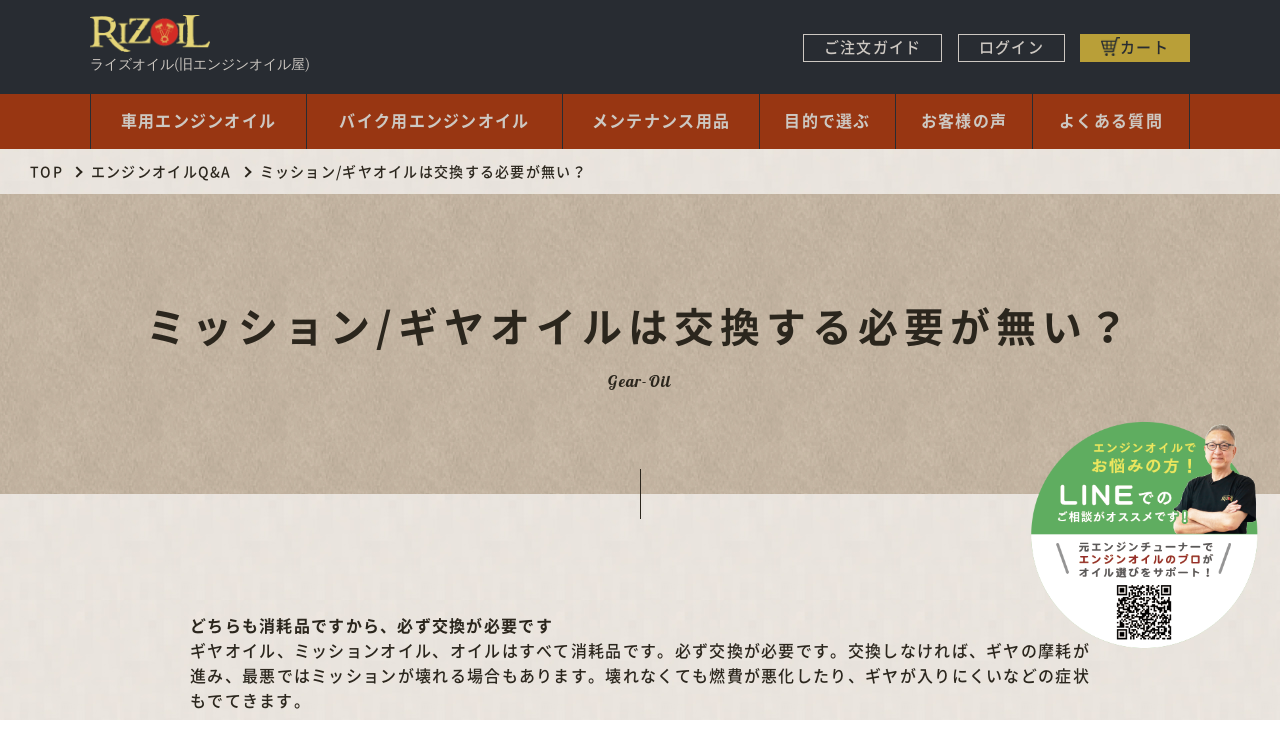

--- FILE ---
content_type: text/html; charset=UTF-8
request_url: https://www.engineoilya.com/knowledge/faq/gear-oil/
body_size: 10815
content:
<!doctype html>
<html lang="ja">
<head prefix="og: http://ogp.me/ns# fb: http://ogp.me/ns/fb# article: http://ogp.me/ns/websaite#">

<meta charset="UTF-8">
<meta name="viewport" content="width=device-width, initial-scale=1">
<meta name="format-detection" content="telephone=no">
<link rel="profile" href="https://gmpg.org/xfn/11">
<!--ページごとの設定-->
		<title>ギヤオイルは交換する必要がないと言われたことがあるけどそれって本当に大丈夫？｜ライズオイル(旧エンジンオイル屋)</title>
    <meta property="og:title" content="ギヤオイルは交換する必要がないと言われたことがあるけどそれって本当に大丈夫？">
		
	    <meta name="description" content="ギヤオイルを交換する必要はないと言われた事があるひとは多いのではないでしょうか？交換しないとどうなるのでしょう？オイルメーカーがその実情をお話いたします。">
    	    <meta property="og:description" content="ギヤオイルを交換する必要はないと言われた事があるひとは多いのではないでしょうか？交換しないとどうなるのでしょう？オイルメーカーがその実情をお話いたします。">
    	                <meta property="og:image" content="https://www.engineoilya.com/wp/wp-content/themes/engineoilya-child/assets/images/common/ogp.jpg">
        <meta name="twitter:image" content="https://www.engineoilya.com/wp/wp-content/themes/engineoilya-child/assets/images/common/ogp.jpg">
            <meta property="og:type" content="article" />
<!--/ページごとの設定-->
<meta property="og:url" content="https://www.engineoilya.com/knowledge/faq/gear-oil/">
<meta property="og:site_name" content="ライズオイル(旧エンジンオイル屋)">
<link rel="canonical" href="https://www.engineoilya.com/knowledge/faq/gear-oil/" />
<!-- 高速化キーリクエストのプリロード -->
<link rel="preload" as="font" type="font/woff" href="https://www.engineoilya.com/wp/wp-content/themes/engineoilya-child/assets/fonts/lobster-v23-latin-regular.woff2" crossorigin>
<link rel="preload" as="font" type="font/woff" href="https://www.engineoilya.com/wp/wp-content/themes/engineoilya-child/assets/fonts/noto-serif-jp-v8-latin-700.woff2" crossorigin>
<link rel="preload" as="font" type="font/woff" href="https://www.engineoilya.com/wp/wp-content/themes/engineoilya-child/assets/fonts/noto-serif-jp-v8-latin-regular.woff2" crossorigin>
<link rel="preload" as="font" type="font/woff" href="https://www.engineoilya.com/wp/wp-content/themes/engineoilya-child/assets/fonts/NotoSansCJKjp-Medium.woff2" crossorigin>
<link rel="preload" as="font" type="font/woff" href="https://www.engineoilya.com/wp/wp-content/themes/engineoilya-child/assets/fonts/NotoSansCJKjp-Bold.woff2" crossorigin>

<meta name='robots' content='max-image-preview:large' />
<link rel='dns-prefetch' href='//translate.google.com' />
<link rel='stylesheet' id='wp-block-library-css' href='https://www.engineoilya.com/wp/wp-includes/css/dist/block-library/style.min.css?ver=6.6.2' media='all' />
<style id='classic-theme-styles-inline-css'>
/*! This file is auto-generated */
.wp-block-button__link{color:#fff;background-color:#32373c;border-radius:9999px;box-shadow:none;text-decoration:none;padding:calc(.667em + 2px) calc(1.333em + 2px);font-size:1.125em}.wp-block-file__button{background:#32373c;color:#fff;text-decoration:none}
</style>
<style id='global-styles-inline-css'>
:root{--wp--preset--aspect-ratio--square: 1;--wp--preset--aspect-ratio--4-3: 4/3;--wp--preset--aspect-ratio--3-4: 3/4;--wp--preset--aspect-ratio--3-2: 3/2;--wp--preset--aspect-ratio--2-3: 2/3;--wp--preset--aspect-ratio--16-9: 16/9;--wp--preset--aspect-ratio--9-16: 9/16;--wp--preset--color--black: #000000;--wp--preset--color--cyan-bluish-gray: #abb8c3;--wp--preset--color--white: #ffffff;--wp--preset--color--pale-pink: #f78da7;--wp--preset--color--vivid-red: #cf2e2e;--wp--preset--color--luminous-vivid-orange: #ff6900;--wp--preset--color--luminous-vivid-amber: #fcb900;--wp--preset--color--light-green-cyan: #7bdcb5;--wp--preset--color--vivid-green-cyan: #00d084;--wp--preset--color--pale-cyan-blue: #8ed1fc;--wp--preset--color--vivid-cyan-blue: #0693e3;--wp--preset--color--vivid-purple: #9b51e0;--wp--preset--gradient--vivid-cyan-blue-to-vivid-purple: linear-gradient(135deg,rgba(6,147,227,1) 0%,rgb(155,81,224) 100%);--wp--preset--gradient--light-green-cyan-to-vivid-green-cyan: linear-gradient(135deg,rgb(122,220,180) 0%,rgb(0,208,130) 100%);--wp--preset--gradient--luminous-vivid-amber-to-luminous-vivid-orange: linear-gradient(135deg,rgba(252,185,0,1) 0%,rgba(255,105,0,1) 100%);--wp--preset--gradient--luminous-vivid-orange-to-vivid-red: linear-gradient(135deg,rgba(255,105,0,1) 0%,rgb(207,46,46) 100%);--wp--preset--gradient--very-light-gray-to-cyan-bluish-gray: linear-gradient(135deg,rgb(238,238,238) 0%,rgb(169,184,195) 100%);--wp--preset--gradient--cool-to-warm-spectrum: linear-gradient(135deg,rgb(74,234,220) 0%,rgb(151,120,209) 20%,rgb(207,42,186) 40%,rgb(238,44,130) 60%,rgb(251,105,98) 80%,rgb(254,248,76) 100%);--wp--preset--gradient--blush-light-purple: linear-gradient(135deg,rgb(255,206,236) 0%,rgb(152,150,240) 100%);--wp--preset--gradient--blush-bordeaux: linear-gradient(135deg,rgb(254,205,165) 0%,rgb(254,45,45) 50%,rgb(107,0,62) 100%);--wp--preset--gradient--luminous-dusk: linear-gradient(135deg,rgb(255,203,112) 0%,rgb(199,81,192) 50%,rgb(65,88,208) 100%);--wp--preset--gradient--pale-ocean: linear-gradient(135deg,rgb(255,245,203) 0%,rgb(182,227,212) 50%,rgb(51,167,181) 100%);--wp--preset--gradient--electric-grass: linear-gradient(135deg,rgb(202,248,128) 0%,rgb(113,206,126) 100%);--wp--preset--gradient--midnight: linear-gradient(135deg,rgb(2,3,129) 0%,rgb(40,116,252) 100%);--wp--preset--font-size--small: 13px;--wp--preset--font-size--medium: 20px;--wp--preset--font-size--large: 36px;--wp--preset--font-size--x-large: 42px;--wp--preset--spacing--20: 0.44rem;--wp--preset--spacing--30: 0.67rem;--wp--preset--spacing--40: 1rem;--wp--preset--spacing--50: 1.5rem;--wp--preset--spacing--60: 2.25rem;--wp--preset--spacing--70: 3.38rem;--wp--preset--spacing--80: 5.06rem;--wp--preset--shadow--natural: 6px 6px 9px rgba(0, 0, 0, 0.2);--wp--preset--shadow--deep: 12px 12px 50px rgba(0, 0, 0, 0.4);--wp--preset--shadow--sharp: 6px 6px 0px rgba(0, 0, 0, 0.2);--wp--preset--shadow--outlined: 6px 6px 0px -3px rgba(255, 255, 255, 1), 6px 6px rgba(0, 0, 0, 1);--wp--preset--shadow--crisp: 6px 6px 0px rgba(0, 0, 0, 1);}:where(.is-layout-flex){gap: 0.5em;}:where(.is-layout-grid){gap: 0.5em;}body .is-layout-flex{display: flex;}.is-layout-flex{flex-wrap: wrap;align-items: center;}.is-layout-flex > :is(*, div){margin: 0;}body .is-layout-grid{display: grid;}.is-layout-grid > :is(*, div){margin: 0;}:where(.wp-block-columns.is-layout-flex){gap: 2em;}:where(.wp-block-columns.is-layout-grid){gap: 2em;}:where(.wp-block-post-template.is-layout-flex){gap: 1.25em;}:where(.wp-block-post-template.is-layout-grid){gap: 1.25em;}.has-black-color{color: var(--wp--preset--color--black) !important;}.has-cyan-bluish-gray-color{color: var(--wp--preset--color--cyan-bluish-gray) !important;}.has-white-color{color: var(--wp--preset--color--white) !important;}.has-pale-pink-color{color: var(--wp--preset--color--pale-pink) !important;}.has-vivid-red-color{color: var(--wp--preset--color--vivid-red) !important;}.has-luminous-vivid-orange-color{color: var(--wp--preset--color--luminous-vivid-orange) !important;}.has-luminous-vivid-amber-color{color: var(--wp--preset--color--luminous-vivid-amber) !important;}.has-light-green-cyan-color{color: var(--wp--preset--color--light-green-cyan) !important;}.has-vivid-green-cyan-color{color: var(--wp--preset--color--vivid-green-cyan) !important;}.has-pale-cyan-blue-color{color: var(--wp--preset--color--pale-cyan-blue) !important;}.has-vivid-cyan-blue-color{color: var(--wp--preset--color--vivid-cyan-blue) !important;}.has-vivid-purple-color{color: var(--wp--preset--color--vivid-purple) !important;}.has-black-background-color{background-color: var(--wp--preset--color--black) !important;}.has-cyan-bluish-gray-background-color{background-color: var(--wp--preset--color--cyan-bluish-gray) !important;}.has-white-background-color{background-color: var(--wp--preset--color--white) !important;}.has-pale-pink-background-color{background-color: var(--wp--preset--color--pale-pink) !important;}.has-vivid-red-background-color{background-color: var(--wp--preset--color--vivid-red) !important;}.has-luminous-vivid-orange-background-color{background-color: var(--wp--preset--color--luminous-vivid-orange) !important;}.has-luminous-vivid-amber-background-color{background-color: var(--wp--preset--color--luminous-vivid-amber) !important;}.has-light-green-cyan-background-color{background-color: var(--wp--preset--color--light-green-cyan) !important;}.has-vivid-green-cyan-background-color{background-color: var(--wp--preset--color--vivid-green-cyan) !important;}.has-pale-cyan-blue-background-color{background-color: var(--wp--preset--color--pale-cyan-blue) !important;}.has-vivid-cyan-blue-background-color{background-color: var(--wp--preset--color--vivid-cyan-blue) !important;}.has-vivid-purple-background-color{background-color: var(--wp--preset--color--vivid-purple) !important;}.has-black-border-color{border-color: var(--wp--preset--color--black) !important;}.has-cyan-bluish-gray-border-color{border-color: var(--wp--preset--color--cyan-bluish-gray) !important;}.has-white-border-color{border-color: var(--wp--preset--color--white) !important;}.has-pale-pink-border-color{border-color: var(--wp--preset--color--pale-pink) !important;}.has-vivid-red-border-color{border-color: var(--wp--preset--color--vivid-red) !important;}.has-luminous-vivid-orange-border-color{border-color: var(--wp--preset--color--luminous-vivid-orange) !important;}.has-luminous-vivid-amber-border-color{border-color: var(--wp--preset--color--luminous-vivid-amber) !important;}.has-light-green-cyan-border-color{border-color: var(--wp--preset--color--light-green-cyan) !important;}.has-vivid-green-cyan-border-color{border-color: var(--wp--preset--color--vivid-green-cyan) !important;}.has-pale-cyan-blue-border-color{border-color: var(--wp--preset--color--pale-cyan-blue) !important;}.has-vivid-cyan-blue-border-color{border-color: var(--wp--preset--color--vivid-cyan-blue) !important;}.has-vivid-purple-border-color{border-color: var(--wp--preset--color--vivid-purple) !important;}.has-vivid-cyan-blue-to-vivid-purple-gradient-background{background: var(--wp--preset--gradient--vivid-cyan-blue-to-vivid-purple) !important;}.has-light-green-cyan-to-vivid-green-cyan-gradient-background{background: var(--wp--preset--gradient--light-green-cyan-to-vivid-green-cyan) !important;}.has-luminous-vivid-amber-to-luminous-vivid-orange-gradient-background{background: var(--wp--preset--gradient--luminous-vivid-amber-to-luminous-vivid-orange) !important;}.has-luminous-vivid-orange-to-vivid-red-gradient-background{background: var(--wp--preset--gradient--luminous-vivid-orange-to-vivid-red) !important;}.has-very-light-gray-to-cyan-bluish-gray-gradient-background{background: var(--wp--preset--gradient--very-light-gray-to-cyan-bluish-gray) !important;}.has-cool-to-warm-spectrum-gradient-background{background: var(--wp--preset--gradient--cool-to-warm-spectrum) !important;}.has-blush-light-purple-gradient-background{background: var(--wp--preset--gradient--blush-light-purple) !important;}.has-blush-bordeaux-gradient-background{background: var(--wp--preset--gradient--blush-bordeaux) !important;}.has-luminous-dusk-gradient-background{background: var(--wp--preset--gradient--luminous-dusk) !important;}.has-pale-ocean-gradient-background{background: var(--wp--preset--gradient--pale-ocean) !important;}.has-electric-grass-gradient-background{background: var(--wp--preset--gradient--electric-grass) !important;}.has-midnight-gradient-background{background: var(--wp--preset--gradient--midnight) !important;}.has-small-font-size{font-size: var(--wp--preset--font-size--small) !important;}.has-medium-font-size{font-size: var(--wp--preset--font-size--medium) !important;}.has-large-font-size{font-size: var(--wp--preset--font-size--large) !important;}.has-x-large-font-size{font-size: var(--wp--preset--font-size--x-large) !important;}
:where(.wp-block-post-template.is-layout-flex){gap: 1.25em;}:where(.wp-block-post-template.is-layout-grid){gap: 1.25em;}
:where(.wp-block-columns.is-layout-flex){gap: 2em;}:where(.wp-block-columns.is-layout-grid){gap: 2em;}
:root :where(.wp-block-pullquote){font-size: 1.5em;line-height: 1.6;}
</style>
<link rel='stylesheet' id='google-language-translator-css' href='https://www.engineoilya.com/wp/wp-content/plugins/google-language-translator/css/style.css?ver=6.0.20' media='' />
<link rel='stylesheet' id='base-css' href='https://www.engineoilya.com/wp/wp-content/themes/engineoilya-child/assets/css/base.css?ver=119' media='all' />
<link rel='stylesheet' id='single-css' href='https://www.engineoilya.com/wp/wp-content/themes/engineoilya-child/assets/css/single.css?ver=003' media='all' />
<link rel='stylesheet' id='engineoilya-style-css' href='https://www.engineoilya.com/wp/wp-content/themes/engineoilya-child/style.css?ver=1.0.0' media='all' />
<script src="https://www.engineoilya.com/wp/wp-includes/js/jquery/jquery.min.js?ver=3.7.1" id="jquery-core-js"></script>
<script src="https://www.engineoilya.com/wp/wp-includes/js/jquery/jquery-migrate.min.js?ver=3.4.1" id="jquery-migrate-js"></script>
<script id="tt4b_ajax_script-js-extra">
var tt4b_script_vars = {"pixel_code":"D2AMHKJC77U2AQ7O7RJG","currency":"","country":"JP","advanced_matching":"1"};
</script>
<script src="https://www.engineoilya.com/wp/wp-content/plugins/tiktok-for-business/admin/js/ajaxSnippet.js?ver=v1" id="tt4b_ajax_script-js"></script>
<style>#google_language_translator a{display:none!important;}div.skiptranslate.goog-te-gadget{display:inline!important;}.goog-te-gadget{color:transparent!important;}.goog-te-gadget{font-size:0px!important;}.goog-branding{display:none;}.goog-tooltip{display: none!important;}.goog-tooltip:hover{display: none!important;}.goog-text-highlight{background-color:transparent!important;border:none!important;box-shadow:none!important;}#google_language_translator select.goog-te-combo{color:#32373c;}#flags{display:none;}#google_language_translator{color:transparent;}body{top:0px!important;}#goog-gt-{display:none!important;}font font{background-color:transparent!important;box-shadow:none!important;position:initial!important;}#glt-translate-trigger{left:20px;right:auto;}#glt-translate-trigger > span{color:#ffffff;}#glt-translate-trigger{background:#24005e;}.goog-te-gadget .goog-te-combo{width:100%;}</style><style id="uagb-style-conditional-extension">@media (min-width: 1025px){body .uag-hide-desktop.uagb-google-map__wrap,body .uag-hide-desktop{display:none !important}}@media (min-width: 768px) and (max-width: 1024px){body .uag-hide-tab.uagb-google-map__wrap,body .uag-hide-tab{display:none !important}}@media (max-width: 767px){body .uag-hide-mob.uagb-google-map__wrap,body .uag-hide-mob{display:none !important}}</style><link rel="icon" href="https://www.engineoilya.com/wp/wp-content/uploads/2025/01/favicon-150x150.png" sizes="32x32" />
<link rel="icon" href="https://www.engineoilya.com/wp/wp-content/uploads/2025/01/favicon-300x300.png" sizes="192x192" />
<link rel="apple-touch-icon" href="https://www.engineoilya.com/wp/wp-content/uploads/2025/01/favicon-300x300.png" />
<meta name="msapplication-TileImage" content="https://www.engineoilya.com/wp/wp-content/uploads/2025/01/favicon-300x300.png" />

<!-- Global site tag (gtag.js) - Google Analytics -->
<script async src="https://www.googletagmanager.com/gtag/js?id=UA-5925702-1"></script>
<script>
  window.dataLayer = window.dataLayer || [];
  function gtag(){dataLayer.push(arguments);}
  gtag('js', new Date());
gtag('config', 'G-2FPZVHN03S');
gtag('config', 'UA-5925702-1', {
 'linker': {
  'domains': ['engineoilya.com', 'cart9.shopserve.jp']
 }
});
</script>

<div id="google_language_translator" class="default-language-ja"></div><script type="text/javascript">
(function e(){var e=document.createElement("script");e.type="text/javascript",e.async=true,e.src="//staticw2.yotpo.com/KyGmIhV3kz0qUSd3LMmDngXEp2mx4ZN04DoBLnsq/widget.js";var t=document.getElementsByTagName("script")[0];t.parentNode.insertBefore(e,t)})();
</script>
<script type="text/javascript">
    (function(c,l,a,r,i,t,y){
        c[a]=c[a]||function(){(c[a].q=c[a].q||[]).push(arguments)};
        t=l.createElement(r);t.async=1;t.src="https://www.clarity.ms/tag/"+i;
        y=l.getElementsByTagName(r)[0];y.parentNode.insertBefore(t,y);
    })(window, document, "clarity", "script", "cv35yy7w6m");
</script>
<meta name="facebook-domain-verification" content="fyjf1kdvj8cc9y9pj9vd4v3cxns57c" />
<!-- Meta Pixel Code -->
<script>
  !function(f,b,e,v,n,t,s)
  {if(f.fbq)return;n=f.fbq=function(){n.callMethod?
  n.callMethod.apply(n,arguments):n.queue.push(arguments)};
  if(!f._fbq)f._fbq=n;n.push=n;n.loaded=!0;n.version='2.0';
  n.queue=[];t=b.createElement(e);t.async=!0;
  t.src=v;s=b.getElementsByTagName(e)[0];
  s.parentNode.insertBefore(t,s)}(window, document,'script',
  'https://connect.facebook.net/en_US/fbevents.js');
  fbq('init', '5582467248476661');
  fbq('track', 'PageView');
</script>
<noscript><img height="1" width="1" style="display:none"
  src="https://www.facebook.com/tr?id=5582467248476661&ev=PageView&noscript=1"
/></noscript>
<!-- End Meta Pixel Code -->
<!-- Google tag (gtag.js) -->
<script async src="https://www.googletagmanager.com/gtag/js?id=AW-1052984582"></script>
<script>
  window.dataLayer = window.dataLayer || [];
  function gtag(){dataLayer.push(arguments);}
  gtag('js', new Date());

  gtag('config', 'AW-1052984582');
</script>
</head>

<body class="post-template-default single single-post postid-319 single-format-standard no-sidebar">
<div id="page" class="site">
	<header id="masthead" class="site-header">
		<div class="header_top">
			<div class="site-branding">
									<p class="site-title"><a href="https://www.engineoilya.com/" rel="home"><img src="https://www.engineoilya.com/wp/wp-content/themes/engineoilya-child/assets/images/common/rizoil_logo.png" alt="RIZOIL"></a></p>
										<p class="site-description">ライズオイル(旧エンジンオイル屋)</p>
							</div><!-- .site-branding -->
			<div class="shop_navigation">
				<div class="shop_navigation_tel">
					<!--<span class="shop_navigation_tel_number">0940-35-8501</span>
					<span class="shop_navigation_tel_time">9:00 〜 18:00(平日)</span>-->
				</div>
				<nav class="shop_navigation_userlink">
					<ul>
						<li><a href="https://www.engineoilya.com/shopping-guide/">ご注文ガイド</a></li>
						<li><a href="https://www.shop.engineoilya.com/CART/login.php">ログイン</a></li>
						<li><a href="https://www.shop.engineoilya.com/CART/cart.php" class="shop_navigation_userlink_cart">カート</a></li>
					</ul>
				</nav>
			</div>
		</div>

		<div class="l-drawer">
			<input class="l-drawer__checkbox" id="drawerCheckbox" type="checkbox">
			<!-- cart(sp) -->
			<a href="https://www.shop.engineoilya.com/CART/cart.php"><span class="header_cartbtn_sponly">カート</span></a>
			<!-- icon -->
			<label class="l-drawer__icon" for="drawerCheckbox">
				<span class="l-drawer__icon-parts"></span>
				<span class="l-drawer__icon-text">menu</span>
			</label>
			<!-- background -->
			<label class="l-drawer__overlay" for="drawerCheckbox"></label>
			<nav id="site-navigation" class="main_navigation l-drawer__menu">
				<ul>
					<li class="menu_parent "><a href="https://www.engineoilya.com/item/car-motor-oil/">車用エンジンオイル</a>
					<input class="l-drawer__checkbox" id="menu_parent01" type="checkbox">
					<label class="menu_child_label" for="menu_parent01"></label>
						<div class="menu_child">
							<div class="menu_childbox">
								<a href="https://www.engineoilya.com/item/car-motor-oil/rizoil-10w30/" class="menu_childbox_inner">
									<p class="menu_childbox_copy">10万kmを越えた車専用設計</p>
									<div class="menu_childbox_item">
										<div class="menu_childbox_item_img"><img src="https://www.engineoilya.com/wp/wp-content/themes/engineoilya-child/assets/images/common/rizoil_car_4.png" alt="RIZOIL"></div>
										<p class="menu_childbox_item_name">ライズオイル<br>
										GT-RS <span class="color">10W-30</span><br>SP/CF</p>
									</div>
								</a>
							</div>
							<div class="menu_childbox">
								<a href="https://www.engineoilya.com/item/car-motor-oil/rizoil-10w40/" class="menu_childbox_inner">
									<p class="menu_childbox_copy">摩耗を抑える専用設計</p>
									<div class="menu_childbox_item">
										<div class="menu_childbox_item_img"><img src="https://www.engineoilya.com/wp/wp-content/themes/engineoilya-child/assets/images/common/rizoil_car_4.png" alt="RIZOIL"></div>
										<p class="menu_childbox_item_name">ライズオイル<br>
										GT-RS <span class="color">10W-40</span><br>SP/CF</p>
									</div>
								</a>
							</div>
							<div class="menu_childbox">
								<a href="https://www.engineoilya.com/item/car-motor-oil/rizoil-20w50/" class="menu_childbox_inner">
									<p class="menu_childbox_copy">旧車・過走行車・白煙専用設計</p>
									<div class="menu_childbox_item">
										<div class="menu_childbox_item_img"><img src="https://www.engineoilya.com/wp/wp-content/themes/engineoilya-child/assets/images/common/rizoil_car_4.png" alt="RIZOIL"></div>
										<p class="menu_childbox_item_name">ライズオイル<br>
										GT-RS <span class="color">20W-50</span><br>SP/CF</p>
									</div>
								</a>
							</div>
						</div>
					</li>
					<li class="menu_parent "><a href="https://www.engineoilya.com/item/bike-motor-oil/">バイク用エンジンオイル</a>
						<input class="l-drawer__checkbox" id="menu_parent02" type="checkbox">
						<label class="menu_child_label" for="menu_parent02"></label>
						<div class="menu_child">
							<div class="menu_childbox">
								<a href="https://www.engineoilya.com/item/bike-motor-oil/rizoil-10w40/" class="menu_childbox_inner">
									<p class="menu_childbox_copy">ツーリング向き</p>
									<div class="menu_childbox_item">
										<div class="menu_childbox_item_img"><img src="https://www.engineoilya.com/wp/wp-content/themes/engineoilya-child/assets/images/common/rizoil_bike_4.png" alt="RIZOIL"></div>
										<p class="menu_childbox_item_name">ライズオイル<br>
										Classic MOTO<br><span class="color">10W-40</span></p>
									</div>
								</a>
							</div>
							<div class="menu_childbox">
								<a href="https://www.engineoilya.com/item/bike-motor-oil/rizoil-15w50/" class="menu_childbox_inner">
									<p class="menu_childbox_copy">スポーツ走行向き</p>
									<div class="menu_childbox_item">
										<div class="menu_childbox_item_img"><img src="https://www.engineoilya.com/wp/wp-content/themes/engineoilya-child/assets/images/common/rizoil_bike_4.png" alt="RIZOIL"></div>
										<p class="menu_childbox_item_name">ライズオイル<br>
										Classic MOTO<br><span class="color">15W-50</span></p>
									</div>
								</a>
							</div>
						</div>
					</li>
					<!--<li class="menu_parent "><a href="https://www.engineoilya.com/item/gear-mission-oil/">ギヤ/ミッションオイル</a>
					<input class="l-drawer__checkbox" id="menu_parent03" type="checkbox">
					<label class="menu_child_label" for="menu_parent03"></label>
						<div class="menu_child">
							<div class="menu_childbox">
								<a href="https://www.engineoilya.com/item/gear-mission-oil/atf/" class="menu_childbox_inner">
									<p class="menu_childbox_copy">多段変速に対応</p>
									<div class="menu_childbox_item">
										<div class="menu_childbox_item_img"><img src="https://www.engineoilya.com/wp/wp-content/themes/engineoilya-child/assets/images/common/kendall_versatrans.png" alt="VERSA TRANS ATF"></div>
										<p class="menu_childbox_item_name"><img src="https://www.engineoilya.com/wp/wp-content/themes/engineoilya-child/assets/images/common/logo_kendall_white.png" alt="Kendall" class="menu_childbox_item_name_logo">
										VERSA TRANS<br>ATF</p>
									</div>
								</a>
							</div>
							<div class="menu_childbox">
								<a href="https://www.engineoilya.com/item/gear-mission-oil/80w-90/" class="menu_childbox_inner">
									<p class="menu_childbox_copy">機械式LSDに対応</p>
									<div class="menu_childbox_item">
										<div class="menu_childbox_item_img"><img src="https://www.engineoilya.com/wp/wp-content/themes/engineoilya-child/assets/images/common/kendall_80w90.png" alt="SPECIAL LIMITED-SLIP 80W-90"></div>
										<p class="menu_childbox_item_name"><img src="https://www.engineoilya.com/wp/wp-content/themes/engineoilya-child/assets/images/common/logo_kendall_white.png" alt="Kendall" class="menu_childbox_item_name_logo">
										SPECIAL<br>LIMITED-SLIP<br><span class="color">80W-90</span></p>
									</div>
								</a>
							</div>
						</div>
					</li>-->
					<li class="menu_parent "><a href="https://www.engineoilya.com/item/maintenance-supplies/">メンテナンス用品</a>
					<input class="l-drawer__checkbox" id="menu_parent04" type="checkbox">
					<label class="menu_child_label" for="menu_parent04"></label>
						<div class="menu_child">
							<div class="menu_childbox">
								<a href="https://www.engineoilya.com/item/maintenance-supplies/aluminum_rescue/" class="menu_childbox_inner">
									<p class="menu_childbox_copy">バイクのアルミ白サビに</p>
									<div class="menu_childbox_item">
										<div class="menu_childbox_item_img"><img src="https://www.engineoilya.com/wp/wp-content/themes/engineoilya-child/assets/images/common/mente_almirescue.png?v1" alt="アルミレスキュー（バイクアルミ専用サビ取り剤）"></div>
										<p class="menu_childbox_item_name">ライズオイル<br>
										<span class="color">アルミレスキュー</span><br><span class="small">バイクアルミ専用<br>サビ取り剤</span></p>
									</div>
								</a>
							</div>
							<div class="menu_childbox">
								<a href="https://www.engineoilya.com/item/maintenance-supplies/ragiater/" class="menu_childbox_inner">
									<p class="menu_childbox_copy">ラジエターのサビ・水あか除去</p>
									<div class="menu_childbox_item">
										<div class="menu_childbox_item_img"><img src="https://www.engineoilya.com/wp/wp-content/themes/engineoilya-child/assets/images/common/mente_radicle.png" alt="ラジクリ（洗浄剤・赤錆・水垢協力除去剤）"></div>
										<p class="menu_childbox_item_name">ライズオイル<br>
										<span class="color">ラジクリ</span><br><span class="small">洗浄剤・赤錆・<br>水垢強力除去剤</span></p>
									</div>
								</a>
							</div>
							<!--<div class="menu_childbox">
								<a href="https://www.engineoilya.com/item/maintenance-supplies/carb_tec/" class="menu_childbox_inner">
									<p class="menu_childbox_copy">エンジン内部のカーボン除去</p>
									<div class="menu_childbox_item">
										<div class="menu_childbox_item_img"><img src="https://www.engineoilya.com/wp/wp-content/themes/engineoilya-child/assets/images/common/mente_carbtech.png" alt="キャブテック（カーボン除去剤）"></div>
										<p class="menu_childbox_item_name">ライズオイル<br>
										<span class="color">キャブテック</span><br><span class="small">カーボン除去剤</span></p>
									</div>
								</a>
							</div>-->
						</div>
					</li>
					<li class="menu_parent "><a href="https://www.engineoilya.com/purpose/">目的で選ぶ</a></li>
					<li class="menu_parent"><a href="https://www.engineoilya.com/voice/">お客様の声</a></li>
					<li class="menu_parent"><a href="https://www.engineoilya.com/faq/">よくある質問</a></li>
					<li class="menu_hide_pc"><a href="https://www.engineoilya.com/about/">エンジンオイル屋とは</a></li>
					<li class="menu_hide_pc"><a href="https://www.engineoilya.com/contact/">お問い合わせはこちら</a></li>
					<li class="menu_userlist_sponly">
						<ul>
							<li><a href="https://cart9.shopserve.jp/rizoil.cx/login.php">ログイン</a></li>
							<li><a href="https://www.shop.engineoilya.com/CART/newmem.php">新規会員登録</a></li>
							<li><a href="https://www.engineoilya.com/shopping-guide/">ご注文ガイド</a></li>
						</ul>
					</li>
				</ul>
			</nav>
            <!-- #site-navigation -->
		</div>
	</header><!-- #masthead -->
<!--<div class="banner_ac-menu"></div>
<div class="header-pushup"></div>
      <div class="ac-menu">
    <input id="ac-1" type="checkbox" />

<label for="ac-1">【年末年始の営業について】</label>
<div class="ac-menu-inside">
    <strong style="color:#B99F38">2025年12月27日(土)～2026年1月4日(日)まで</strong>休業とさせていただきます。<br>
<strong style="color:#B99F38">26日12時までの受付は年内発送です。</strong><br>
26日12時以降にいただいたご注文・お問合せは、休み明けより順次対応とさせていただきます。<br>
休業期間中の配達の日時指定は出来ませんのでご注意ください。

	<span style="color: #B99F38;
    font-size: 17px;
    line-height: 2;
    font-weight: bold;
    text-align: center;
    background: #282C32;
    padding: 20px;
    cursor: pointer;
    position: relative;
    display: block;">【商品の配送について】</span>
    
只今、全国的な物流量増加の影響により、お届け日時を<strong style="color:#B99F38">ご指定いただいた場合でも遅延が発生する可能性</strong>がございます。<br>
お客様にはご不便をおかけしますが、ご理解いただけますと幸いです。

    </div>
</div>-->
<!--
	<label for="ac-1">【重要なお知らせ】RIZOIL GT-RS 10W-40のご注文について</label>
    <div class="ac-menu-inside">
	現在、RIZOIL GT-RS 10W-40の<strong style="color:#B99F38">在庫が売り切れ</strong>となっております。<br>
そのため、予約販売にてご注文を承っております。<br>

次回入荷は、<strong style="color:#B99F38">2025年6月4日（火）</strong>予定となっております。<br>
お届けは、入荷後の順次発送となりますので、予めご了承ください。<br>

ご不便をおかけいたしますが、何卒ご理解のほどよろしくお願い申し上げます。
    </div>-->
<!--<style>@media only screen and (max-width: 768px) {#main_visual,#breadcrumb{margin-top:0px}}</style>-->
<div id="breadcrumb" class="breadcrumb"><ul><li><a href="https://www.engineoilya.com"><span>TOP</span></a></li><li><a href="https://www.engineoilya.com/knowledge/faq/"><span>エンジンオイルQ&amp;A</span></a></li><li><span>ミッション/ギヤオイルは交換する必要が無い？</span></li></ul><script type="application/ld+json">{
        "@context": "http://schema.org",
        "@type": "BreadcrumbList",
        "itemListElement": [{
            "@type": "ListItem",
            "position": 1,
            "item": {
                "@id": "https://www.engineoilya.com/knowledge/faq/",
                "name": "エンジンオイルQ&amp;A"
            }
        }]
        }</script></div>
	<main id="primary" class="site-main">

		
<article id="post-319" class="post-319 post type-post status-publish format-standard hentry category-faq">
	<header class="entry-header page_title_wrapper">
		<h1 class="entry-title">ミッション/ギヤオイルは交換する必要が無い？</h1>			<span class="page_slug">gear-oil</span>			</header><!-- .entry-header -->

	
	<div class="entry-content containerS">
		
<h2 class="wp-block-heading">どちらも消耗品ですから、必ず交換が必要です</h2>



<p>ギヤオイル、ミッションオイル、オイルはすべて消耗品です。必ず交換が必要です。交換しなければ、ギヤの摩耗が進み、最悪ではミッションが壊れる場合もあります。壊れなくても燃費が悪化したり、ギヤが入りにくいなどの症状もでてきます。</p>



<p>ギヤ・ミッションオイルはエンジンオイル同様非常に熱を持ちます。油温にすると100℃を越えることは当然あります。モータースポーツをする方は、エンジンにはオイルクーラーを付けて、エンジンオイルを冷やしますが、ミッション・デフにはオイルクーラーを付ける人はまれです。</p>



<p>非常に高温になっていますから高温になれば、オイルはサラサラになり油膜の形成が難しくなってきます。油膜が出来なければ、ギヤが破損する場合もあります。</p>



<p>LSDなどを入れている場合などには、LSDの効き方が油温が「高い時」は粘度低下を起こして、LSDが効きにくくなり、油温が下がると、粘度が元に戻り、LSDが効き始めると言ったLSDの安定性が無くなってしまいます。</p>



<p>この不安定な作動は、モータースポーツをする上で、デメリットになってしまいます。</p>
	</div><!-- .entry-content -->
</article><!-- #post-319 -->

	</main><!-- #main -->

	<footer class="footer_wrapper">
		<div id="footer_contact" class="footer_contact">
			<div class="footer_contact_inner">
				<div class="ttl_star">
					<h2 class="ttl_star_heading -primary">お問い合わせ</h2>
					<span class="ttl_star_sub -primary">Contact Us</span>
				</div>
				<div class="footer_contact_textbox">
					<p>どのオイルを選ぶか<br class="hide_pc">迷ったときは<br class="hide_sp">お気軽に<br class="hide_pc">エンジンオイルのプロに<br class="hide_pc">ご相談ください！</p><br>
				</div>
				<div class="footer_contact_telbox">
				<span class="footer_contact_telbox_d">RIZOILサポートダイヤル</span>
					<p class="footer_contact_telbox_number">
					<a href="tel:0940-35-8501"  onclick="gtag('event', 'phone-number-tap', {'event_category': 'smartphone','event_label': 'main'});" title="電話をかける">0940-35-8501</a></p>
					<p class="footer_contact_telbox_time">営業時間 : 9:00〜18:00(平日)</p>
					<div class="footer_red">※整備に関する具体的なご質問はお受けしておりませんが、<br class="hide_sp">エンジンオイルに関するご相談はLINEやメールでお気軽にどうぞ。</div>
					<div class="hide_pc">
					<div class="foot_fix">
					<!--<div class="foot_tel"><a href="tel:0940-35-8501"  onclick="gtag('event', 'phone-number-tap', {'event_category': 'smartphone','event_label': 'main'});" title="電話をかける">お電話はこちら</a></div>
					<div class="foot_line"><a href="https://lin.ee/gvdnCb0">LINEで相談する</a></div>-->
<div class="foot_line2 dismissible">
  <button class="close-btn" aria-label="閉じる">×</button>
  <a href="https://lin.ee/gvdnCb0">
    <img src="https://www.engineoilya.com/wp/wp-content/themes/engineoilya-child/assets/images/top/sp_qr2.png" alt="スマホ_QRコード">
  </a>
</div>
				</div></div>
					<div class="btn -primary footer_contact_telbox_btn"><a href="https://www.engineoilya.com/contact/">お問い合わせフォーム</a></div>
					<div class="hide_sp"><div class="btn -primary footer_contact_telbox_btn"><a href="https://lin.ee/gvdnCb0" style="background-color: #06C755;color:#fff">LINEで相談する</a></div></div>
				</div>
			</div>
		</div>
		<div id="colophon" class="site-footer">
			<div class="site-footer_menu">
				<div class="containerL footer_menu_container">
										<div class="footer_menu">
						<div><div class="menu-footer_menu01-container"><ul id="menu-footer_menu01" class="menu"><li id="menu-item-48" class="menu-item menu-item-type-post_type menu-item-object-page menu-item-has-children menu-item-48"><a href="https://www.engineoilya.com/item/">商品一覧</a>
<ul class="sub-menu">
	<li id="menu-item-31" class="menu-item menu-item-type-post_type menu-item-object-page menu-item-31"><a href="https://www.engineoilya.com/item/car-motor-oil/">車用エンジンオイル</a></li>
	<li id="menu-item-470" class="menu-item menu-item-type-post_type menu-item-object-page menu-item-470"><a href="https://www.engineoilya.com/item/bike-motor-oil/">バイク用エンジンオイル</a></li>
	<li id="menu-item-35" class="menu-item menu-item-type-post_type menu-item-object-page menu-item-35"><a href="https://www.engineoilya.com/item/maintenance-supplies/">メンテナンス用品（ケミカル）</a></li>
</ul>
</li>
</ul></div></div><div><div class="menu-footer_menu02-container"><ul id="menu-footer_menu02" class="menu"><li id="menu-item-64" class="menu-item menu-item-type-post_type menu-item-object-page menu-item-64"><a href="https://www.engineoilya.com/knowledge/">エンジンオイルの知識</a></li>
<li id="menu-item-65" class="menu-item menu-item-type-post_type menu-item-object-page menu-item-65"><a href="https://www.engineoilya.com/purpose/">目的で選ぶ</a></li>
<li id="menu-item-4113" class="menu-item menu-item-type-post_type menu-item-object-page menu-item-4113"><a href="https://www.engineoilya.com/about/">ライズオイル（旧エンジンオイル屋）について</a></li>
<li id="menu-item-77" class="menu-item menu-item-type-post_type menu-item-object-page menu-item-77"><a href="https://www.engineoilya.com/media/">メディア掲載</a></li>
</ul></div></div><div><div class="menu-footer_menu03-container"><ul id="menu-footer_menu03" class="menu"><li id="menu-item-105" class="menu-item menu-item-type-post_type menu-item-object-page menu-item-105"><a href="https://www.engineoilya.com/shopping-guide/">ご注文ガイド</a></li>
<li id="menu-item-4494" class="menu-item menu-item-type-post_type menu-item-object-page menu-item-4494"><a href="https://www.engineoilya.com/login-trouble/">ログインできない場合</a></li>
<li id="menu-item-84" class="menu-item menu-item-type-post_type menu-item-object-page menu-item-84"><a href="https://www.engineoilya.com/contact/">お問い合わせ</a></li>
<li id="menu-item-2657" class="menu-item menu-item-type-post_type menu-item-object-page menu-item-2657"><a href="https://www.engineoilya.com/rizoil_shop_list/">RIZOIL取扱実店舗一覧</a></li>
<li id="menu-item-2658" class="menu-item menu-item-type-post_type menu-item-object-page menu-item-2658"><a href="https://www.engineoilya.com/rizoil_shop_list/rizoil_shop_form/">販売代理店様お申し込みフォーム</a></li>
<li id="menu-item-85" class="-border_none menu-item menu-item-type-post_type menu-item-object-page menu-item-85"><a href="https://www.engineoilya.com/company/">会社概要</a></li>
<li id="menu-item-488" class="-border_none menu-item menu-item-type-post_type menu-item-object-page menu-item-488"><a href="https://www.engineoilya.com/law/">特定商取引法に基づく表示</a></li>
<li id="menu-item-87" class="-border_none menu-item menu-item-type-post_type menu-item-object-page menu-item-privacy-policy menu-item-87"><a rel="privacy-policy" href="https://www.engineoilya.com/privacy/">プライバシーポリシー</a></li>
</ul></div></div>					</div>
					
											<div class="widget_text footer_siteinfo"><div class="textwidget custom-html-widget"><p class="footer_siteinfo_name">
<img src="https://www.engineoilya.com/wp/wp-content/themes/engineoilya-child/assets/images/common/rizoil_logo.png" alt="RIZOIL">
	<span>ライズオイル(旧エンジンオイル屋)
	</span>
</p>
<p class="footer_siteinfo_info">
	株式会社NAO2&4<br>
<span>〒811-3219<br>
福岡県福津市西福間5-26-15<br>
<!--TEL:0940-35-8501<br>-->
9:00〜18:00(土日祝を除く)</span>
</p>

<ul class="footer_siteinfo_banner">
	<li><a href="https://lin.ee/gvdnCb0"><img src="https://scdn.line-apps.com/n/line_add_friends/btn/ja.png" alt="友だち追加" height="36" border="0" loading="lazy"></a></li>
	<li><a href="/shopping-guide/#amazonpay"><img src="/wp/wp-content/themes/engineoilya-child/assets/images/common/amazonpay.png" alt="amazon-pay"></a></li>
</ul></div></div>									</div>
			</div>

			<div class="copyright">
				Copyright 2010-2026 rizoil All Rights Reserved
			</div><!-- .site-info -->
		</div><!-- #colophon -->
<div class="hide_sp pc_qrcode">
<!--<a href="https://www.engineoilya.com/new_member/?banner_top">
<img src="https://www.engineoilya.com/wp/wp-content/uploads/2023/01/new-cp2023.png" alt="新規会員登録" style="margin-bottom:20px"></a>-->
<a href="https://lin.ee/gvdnCb0">
<img src="https://www.engineoilya.com/wp/wp-content/themes/engineoilya-child/assets/images/top/pc_qr2.png" alt="PC_QRコード"></a></div>
</footer>
</div><!-- #page -->

<div id="flags" style="display:none" class="size16"><ul id="sortable" class="ui-sortable"><li id="English"><a href="#" title="English" class="nturl notranslate en flag united-states"></a></li></ul></div><div id='glt-footer'></div><script>function GoogleLanguageTranslatorInit() { new google.translate.TranslateElement({pageLanguage: 'ja', includedLanguages:'en', autoDisplay: false}, 'google_language_translator');}</script><script src="https://www.engineoilya.com/wp/wp-content/plugins/google-language-translator/js/scripts.js?ver=6.0.20" id="scripts-js"></script>
<script src="//translate.google.com/translate_a/element.js?cb=GoogleLanguageTranslatorInit" id="scripts-google-js"></script>
<script src="https://www.engineoilya.com/wp/wp-content/themes/engineoilya/js/navigation.js?ver=1.0.0" id="engineoilya-navigation-js"></script>
<script src="https://www.engineoilya.com/wp/wp-content/themes/engineoilya-child/assets/js/animation.js?ver=001" id="my-script-js"></script>
<script id="tiktok-pixel-tracking-handle-header-js-after">
!function (w, d, t) {
		 w.TiktokAnalyticsObject=t;var ttq=w[t]=w[t]||[];ttq.methods=["page","track","identify","instances","debug","on","off","once","ready","alias","group","enableCookie","disableCookie"],ttq.setAndDefer=function(t,e){t[e]=function(){t.push([e].concat(Array.prototype.slice.call(arguments,0)))}};for(var i=0;i<ttq.methods.length;i++)ttq.setAndDefer(ttq,ttq.methods[i]);ttq.instance=function(t){for(var e=ttq._i[t]||[],n=0;n<ttq.methods.length;n++)ttq.setAndDefer(e,ttq.methods[n]);return e},ttq.load=function(e,n){var i="https://analytics.tiktok.com/i18n/pixel/events.js";ttq._i=ttq._i||{},ttq._i[e]=[],ttq._i[e]._u=i,ttq._t=ttq._t||{},ttq._t[e]=+new Date,ttq._o=ttq._o||{},ttq._o[e]=n||{},ttq._partner=ttq._partner||"WordPress";var o=document.createElement("script");o.type="text/javascript",o.async=!0,o.src=i+"?sdkid="+e+"&lib="+t;var a=document.getElementsByTagName("script")[0];a.parentNode.insertBefore(o,a)};
		 ttq.load('D2AMHKJC77U2AQ7O7RJG');
		 }(window, document, 'ttq');
</script>
<script id="tiktok-tracking-handle-header-js-after">
ttq.instance('D2AMHKJC77U2AQ7O7RJG').track('Pageview', {'event_id': '6974113a542b5_tt4b_woocommerce_68956453ca3c6'})
ttq.instance('D2AMHKJC77U2AQ7O7RJG').identify({
            email: 'e3b0c44298fc1c149afbf4c8996fb92427ae41e4649b934ca495991b7852b855',
            phone_number: 'e3b0c44298fc1c149afbf4c8996fb92427ae41e4649b934ca495991b7852b855',
            first_name: 'e3b0c44298fc1c149afbf4c8996fb92427ae41e4649b934ca495991b7852b855',
            last_name: 'e3b0c44298fc1c149afbf4c8996fb92427ae41e4649b934ca495991b7852b855',
            zip_code: 'e3b0c44298fc1c149afbf4c8996fb92427ae41e4649b934ca495991b7852b855'
            })
</script>
<script>
document.addEventListener("DOMContentLoaded", function() {
  const closeButtons = document.querySelectorAll(".dismissible .close-btn");

  closeButtons.forEach(function(btn) {
    btn.addEventListener("click", function() {
      const parent = btn.closest(".dismissible");
      if (parent) parent.remove(); // 要素を削除
    });
  });
});
</script>

</body>
</html>


--- FILE ---
content_type: text/css
request_url: https://www.engineoilya.com/wp/wp-content/themes/engineoilya-child/assets/css/base.css?ver=119
body_size: 12772
content:
@charset "UTF-8";
/*--------------------------------------
Reset CSS
--------------------------------------*/
html, body, div, span, object, iframe, h1, h2, h3, h4, h5, h6, p, blockquote, pre, abbr, address, cite, code, del, dfn, em, img, ins, kbd, q, samp, small, strong, sub, sup, var, b, i, dl, dt, dd, ol, ul, li, fieldset, form, label, legend, table, caption, tbody, tfoot, thead, tr, th, td, article, aside, canvas, details, figcaption, figure, footer, header, hgroup, menu, nav, section, summary, time, mark, audio, video {
  margin: 0;
  padding: 0;
  border: 0;
  outline: 0;
  font-size: 100%;
  vertical-align: baseline;
  background: transparent;
}

body {
  line-height: 1;
}

article, aside, details, figcaption, figure, footer, header, hgroup, menu, nav, section {
  display: block;
}

nav ul {
  list-style: none;
}

blockquote, q {
  quotes: none;
}

blockquote:before, blockquote:after, q:before, q:after {
  content: '';
  content: none;
}

a {
  margin: 0;
  padding: 0;
  font-size: 100%;
  vertical-align: baseline;
  background: transparent;
}

ins {
  background-color: #ff9;
  color: #000;
  text-decoration: none;
}

mark {
  background-color: #ff9;
  color: #000;
  font-style: italic;
  font-weight: bold;
}

del {
  text-decoration: line-through;
}

abbr[title], dfn[title] {
  border-bottom: 1px dotted;
  cursor: help;
}

table {
  border-collapse: collapse;
  border-spacing: 0;
}

hr {
  display: block;
  height: 1px;
  border: 0;
  border-top: 1px solid #cccccc;
  margin: 1em 0;
  padding: 0;
}

input, select {
  vertical-align: middle;
}

ul, ol {
  list-style: none;
}

/*--------------------------------------
Common
--------------------------------------*/
html {
  font-size: 62.5%;
}

body {
  font-size: 1.6rem;
  line-height: 1.6;
  font-family: 'Noto Sans', 'Noto Sans CJK JP', 'Noto Sans CJK JP Subset', sans-serif;
  letter-spacing: .08em;
  color: #2B261D;
  text-align: justify;
  text-justify: inter-ideograph;
  background-image: url("https://www.engineoilya.com/wp/wp-content/themes/engineoilya-child/assets/images/common/bg_base.jpg");
}

img {
  max-width: 100%;
  max-height: 100%;
  height: auto;
  display: block;
  -webkit-transition: .3s;
  transition: .3s;
}

* {
  -webkit-box-sizing: border-box;
          box-sizing: border-box;
}

a:hover img {
  opacity: .8;
}

.hide_sp {
  display: none;
}

.mtS {
  margin-top: 20px;
}

.mtM {
  margin-top: 40px;
}

.mtL {
  margin-top: 80px;
}

.mtLL {
  margin-top: 120px;
}

.mbS {
  margin-bottom: 20px;
}

.mbM {
  margin-bottom: 40px;
}

.mbL {
  margin-bottom: 80px;
}

.mbLL {
  margin-bottom: 120px;
}

/*youtube動画レスポンシブ対応*/
.youtube {
  position: relative;
  width: 100%;
  padding-top: 56.25%;
}

.youtube iframe {
  position: absolute;
  top: 0;
  right: 0;
  width: 100% !important;
  height: 100% !important;
}

@media only screen and (min-width: 768px) {
  .hide_pc {
    display: none;
  }
  .hide_sp {
    display: block;
  }
  .mtS {
    margin-top: 40px;
  }
  .mtM {
    margin-top: 80px;
  }
  .mtL {
    margin-top: 120px;
  }
  .mtLL {
    margin-top: 160px;
  }
  .mbS {
    margin-bottom: 40px;
  }
  .mbM {
    margin-bottom: 80px;
  }
  .mbL {
    margin-bottom: 120px;
  }
  .mbLL {
    margin-bottom: 160px;
  }
}

/* デフォルトstyle削除 */
a:link, a:hover, a:focus, a:active, a:visited {
  text-decoration: none;
  color: inherit;
}

.menu, .sub-menu {
  list-style: none;
}

/* フォント */
/* noto-sans-jp */
@font-face {
  font-family: 'Noto Sans CJK JP Subset';
  font-style: normal;
  font-weight: 400;
  font-display: swap;
  src: local("Noto Sans CJK JP"), local("NotoSansCJKjp-Medium"), local("NotoSansJP-Medium"), url("../fonts/NotoSansCJKjp-Medium.woff2") format("woff2"), url("../fonts/NotoSansCJKjp-Medium.woff") format("woff"), url("../fonts/NotoSansCJKjp-Medium.ttf") format("truetype");
}

@font-face {
  font-family: 'Noto Sans CJK JP Subset';
  font-style: normal;
  font-weight: 700;
  font-display: swap;
  src: local("NotoSansCJKjp-Bold"), local("NotoSansJP-Bold"), url("../fonts/NotoSansCJKjp-Bold.woff2") format("woff2"), url("../fonts/NotoSansCJKjp-Bold.woff") format("woff"), url("../fonts/NotoSansCJKjp-Bold.ttf") format("truetype");
}

/* noto-serif-jp-regular - latin */
@font-face {
  font-family: 'Noto Serif JP';
  font-style: normal;
  font-weight: 400;
  font-display: swap;
  src: url("../fonts/noto-serif-jp-v8-latin-regular.eot");
  /* IE9 Compat Modes */
  src: local(""), url("../fonts/noto-serif-jp-v8-latin-regular.eot?#iefix") format("embedded-opentype"), url("../fonts/noto-serif-jp-v8-latin-regular.woff2") format("woff2"), url("../fonts/noto-serif-jp-v8-latin-regular.woff") format("woff"), url("../fonts/noto-serif-jp-v8-latin-regular.ttf") format("truetype"), url("../fonts/noto-serif-jp-v8-latin-regular.svg#NotoSerifJP") format("svg");
  /* Legacy iOS */
}

/* noto-serif-jp-700 - latin */
@font-face {
  font-family: 'Noto Serif JP';
  font-style: normal;
  font-weight: 700;
  font-display: swap;
  src: url("../fonts/noto-serif-jp-v8-latin-700.eot");
  /* IE9 Compat Modes */
  src: local(""), url("../fonts/noto-serif-jp-v8-latin-700.eot?#iefix") format("embedded-opentype"), url("../fonts/noto-serif-jp-v8-latin-700.woff2") format("woff2"), url("../fonts/noto-serif-jp-v8-latin-700.woff") format("woff"), url("../fonts/noto-serif-jp-v8-latin-700.ttf") format("truetype"), url("../fonts/noto-serif-jp-v8-latin-700.svg#NotoSerifJP") format("svg");
  /* Legacy iOS */
}

/* lobster-regular - latin */
@font-face {
  font-family: 'Lobster';
  font-style: normal;
  font-weight: 400;
  font-display: swap;
  src: url("../fonts/lobster-v23-latin-regular.eot");
  /* IE9 Compat Modes */
  src: local("Lobster Regular"), local("Lobster-Regular"), url("../fonts/lobster-v23-latin-regular.eot?#iefix") format("embedded-opentype"), url("../fonts/lobster-v23-latin-regular.woff2") format("woff2"), url("../fonts/lobster-v23-latin-regular.woff") format("woff"), url("../fonts/lobster-v23-latin-regular.ttf") format("truetype"), url("../fonts/lobster-v23-latin-regular.svg#Lobster") format("svg");
  /* Legacy iOS */
}

.red {
  color: #983612;
}

/*--------------------------------------
重複する基本style
--------------------------------------*/
/*明朝*/
.mincho, .site-description, .header_cartbtn_sponly,
.shop_navigation_tel_number, .l-drawer__icon-text, .menu_childbox_copy, .cart_box_price, .ttl_star_heading, .link_banner_bgimg_ttl, .link_banner_bgimg_ttlsub, .footer_contact_textbox, .footer_contact_telbox_number, .footer_siteinfo_name span {
  font-family: 'Noto Serif JP', serif;
  font-weight: normal;
  letter-spacing: 0.05em;
}

.Android .mincho, .Android .site-description, .Android .header_cartbtn_sponly,
.Android .shop_navigation_tel_number, .Android .l-drawer__icon-text, .Android .menu_childbox_copy, .Android .cart_box_price, .Android .ttl_star_heading, .Android .link_banner_bgimg_ttl, .Android .link_banner_bgimg_ttlsub, .Android .footer_contact_textbox, .Android .footer_contact_telbox_number, .Android .footer_siteinfo_name span, .footer_siteinfo_name .Android span {
  font-family: sans-serif;
}

/*飾り英字*/
.english, .page_slug, .ttl_star_sub {
  font-family: 'Lobster', cursive;
}

/*背景画像*/
.bg_img, .link_banner_bgimg {
  background-size: cover;
  background-repeat: no-repeat;
  background-position: center;
}

/*擬似要素で画像アイコン利用*/
.pseudo_img, .entry-content h2:is(:not([class]), .wp-block-heading)::before,
.entry-content-h2::before, .cart_box_submit::before, .ttl_a::after, .ttl_star_heading::after, .english_i_star::before, .english_i_star::after, .footer_contact_textbox::before, .footer_contact_telbox_number::before {
  content: '';
  display: inline-block;
  background-size: contain;
  background-position: center;
  background-repeat: no-repeat;
}

/*clearfix*/
.clearfix:before,
.clearfix:after {
  content: "";
  display: table;
}

.clearfix:after {
  clear: both;
}

/*container*/
.containerS,
.containerL {
  width: 100%;
  padding-right: 30px;
  padding-left: 30px;
  margin-right: auto;
  margin-left: auto;
}

@media only screen and (min-width: 768px) {
  .containerS,
  .containerL {
    padding-right: 80px;
    padding-left: 80px;
  }
}

.containerS {
  max-width: 960px;
}

.containerL {
  max-width: 1160px;
}

@media only screen and (min-width: 768px) {
  .containerS {
    max-width: 1060px;
  }
  .containerL {
    max-width: 1260px;
  }
}

/*--------------------------------------
Header
--------------------------------------*/
.site-header {
  background-color: #282C32;
  color: #CDC8C2;
  width: 100%;
  position: fixed;
  top: 0;
  left: 0;
  z-index: 999;
}

.header_top {
  display: -webkit-box;
  display: -ms-flexbox;
  display: flex;
  -webkit-box-pack: justify;
      -ms-flex-pack: justify;
          justify-content: space-between;
  -webkit-box-align: center;
      -ms-flex-align: center;
          align-items: center;
  padding-left: 15px;
}

.site-title {
  font-size: 1.6rem;
  font-weight: bold;
  letter-spacing: 0.05em;
  max-width: 120px;
}

@media only screen and (min-width: 960px) {
  .site-title {
    font-size: 2.0rem;
  }
}

.site-description {
  font-size: 1.2rem;
  letter-spacing: 0;
}

@media only screen and (min-width: 960px) {
  .site-description {
    font-size: 1.4rem;
  }
}

.shop_navigation_tel_number {
  font-weight: bold;
}

.header_cartbtn_sponly {
  font-size: 1.2rem;
  letter-spacing: 0;
}

/*SPの時には非表示*/
@media only screen and (max-width: 959px) {
  .shop_navigation {
    display: none;
  }
}

/*PCの時には非表示*/
@media only screen and (min-width: 960px) {
  .header_cartbtn_sponly,
  .menu_userlist_sponly {
    display: none !important;
  }
}

/*PC・SP基本のstyle*/
/*表示非表示*/
.l-drawer__checkbox {
  display: none;
}

.menu_parent .menu_child {
  display: none;
}

.l-drawer__icon-text {
  font-size: 1.2rem;
}

/*design*/
.l-drawer__menu {
  background-color: #282C32;
  color: #CDC8C2;
}

@media only screen and (min-width: 960px) {
  .l-drawer__menu {
    background-color: #983612;
  }
}

.menu_child {
  background-color: #282C32;
}

.menu_childbox_inner {
  padding: 20px;
  display: block;
  height: 100%;
}

@media only screen and (min-width: 960px) {
  .menu_childbox_inner {
    padding: 20px 40px;
  }
}

.menu_childbox_copy {
  font-size: 1.6rem;
  border-bottom: 1px dashed #707070;
  text-align: center;
  padding-bottom: .5em;
  width: 100%;
  margin-bottom: 20px;
}

.menu_childbox_item {
  display: -webkit-box;
  display: -ms-flexbox;
  display: flex;
  -webkit-box-pack: center;
      -ms-flex-pack: center;
          justify-content: center;
  -webkit-box-align: center;
      -ms-flex-align: center;
          align-items: center;
  padding: 0 10px;
}

.menu_childbox_item_img {
  width: calc(35% - 10px);
  margin-right: 10px;
}

.menu_childbox_item_name {
  width: 65%;
  text-align: center;
}

.menu_childbox_item_name span.color {
  color: #B99F38;
}

.menu_childbox_item_name span.small {
  font-size: .8em;
}

.menu_childbox_item_name_logo {
  width: 40%;
  margin: 0 auto 10px;
}

@media only screen and (max-width: 959px) {
  .site-header,
  .header_top {
    height: 75px;
  }
  /*ハンバーガーメニュー*/
  .l-drawer {
    /*icon*/
  }
  .l-drawer__icon {
    cursor: pointer;
    width: 75px;
    height: 75px;
    background-color: #983612;
    position: absolute;
    top: 0;
    right: 0;
    display: -webkit-box;
    display: -ms-flexbox;
    display: flex;
    -webkit-box-orient: vertical;
    -webkit-box-direction: normal;
        -ms-flex-direction: column;
            flex-direction: column;
    -webkit-box-align: center;
        -ms-flex-align: center;
            align-items: center;
    padding: 10px;
  }
  .l-drawer__icon-parts, .l-drawer__icon-parts:before, .l-drawer__icon-parts:after {
    background-color: #CDC8C2;
    display: block;
    width: 22px;
    height: 2px;
  }
  .l-drawer__icon-parts {
    position: relative;
    margin: 20px 0 10px;
  }
  .l-drawer__icon-parts:before, .l-drawer__icon-parts:after {
    content: '';
    position: absolute;
    top: 0;
    right: 0;
    left: 0;
    bottom: 0;
    margin: auto;
  }
  .l-drawer__icon-parts:before {
    top: 16px;
  }
  .l-drawer__icon-parts:after {
    top: -16px;
  }
  /*ドロワーメニュー開いた時のメインエリアを暗く*/
  .l-drawer__overlay {
    background: #000;
    opacity: 0;
    pointer-events: none;
    width: 100%;
    height: 100%;
    position: fixed;
    top: 75px;
    right: 0;
  }
  /*ドロワーメニュー*/
  .l-drawer__menu {
    max-width: 100%;
    width: 320px;
    height: calc(100vh - 75px);
    overflow-y: auto;
    position: fixed;
    top: 75px;
    right: -320px;
    padding-bottom: 40px;
  }
  /*z-indexの指定（1がメインエリア）*/
  .l-drawer__icon {
    z-index: 99;
  }
  .l-drawer__menu {
    z-index: 98;
  }
  .l-drawer__overlay {
    z-index: 97;
  }
  /*チェックが入ったら（アイコンクリックしたら）*/
  .l-drawer__checkbox:checked ~ .l-drawer__icon .l-drawer__icon-parts {
    background: transparent;
  }
  .l-drawer__checkbox:checked ~ .l-drawer__icon .l-drawer__icon-parts:before {
    -webkit-transform: rotate(-45deg);
            transform: rotate(-45deg);
    top: 0;
  }
  .l-drawer__checkbox:checked ~ .l-drawer__icon .l-drawer__icon-parts:after {
    -webkit-transform: rotate(45deg);
            transform: rotate(45deg);
    top: 0;
  }
  .l-drawer__checkbox:checked ~ .l-drawer__overlay {
    opacity: 0.3;
    pointer-events: auto;
  }
  .l-drawer__checkbox:checked ~ .l-drawer__menu {
    right: 0;
  }
  .l-drawer__icon-parts,
  .l-drawer__icon-parts:after,
  .l-drawer__icon-parts:before,
  .l-drawer__overlay,
  .l-drawer__menu {
    -webkit-transition: all .4s;
    transition: all .4s;
  }
  .header-pushup {
    padding-top: 50px;
  }
  /*子メニュー動作*/
  .menu_child_label {
    width: 60px;
    /*項目の縦と同じ高さ*/
    height: 65px;
    position: absolute;
    top: 0;
    right: 0;
  }
  .menu_child_label::before, .menu_child_label::after {
    content: '';
    display: inline-block;
    position: absolute;
    background-color: #CDC8C2;
    top: 0;
    right: 0;
    bottom: 0;
    left: 0;
    margin: auto;
    -webkit-transition: .3s;
    transition: .3s;
  }
  .menu_child_label::before {
    width: 18px;
    height: 2px;
  }
  .menu_child_label::after {
    width: 2px;
    height: 18px;
  }
  /*子メニュー開いた時*/
  .l-drawer__checkbox:checked ~ .menu_child {
    display: block;
    width: 100%;
  }
  .l-drawer__checkbox:checked ~ .menu_label::before,
  .l-drawer__checkbox:checked ~ .menu_child_label::after {
    -webkit-transform: rotate(180deg);
            transform: rotate(180deg);
  }
  .l-drawer__checkbox:checked ~ .menu_child_label::after {
    content: none;
  }
  /*スマホメニューのみのstyle*/
  .menu_parent {
    position: relative;
    background-color: #983612;
  }
  .menu_parent > a {
    width: 100%;
    padding: 20px 40px 20px 20px;
    border-bottom: 1px solid #282C32;
    display: block;
  }
  .menu_parent .menu_childbox:nth-of-type(2n) {
    background: #313842;
  }
  .header_cartbtn_sponly {
    display: inline-block;
    width: 75px;
    height: 75px;
    background-color: #B99F38;
    color: #282C32;
    display: -webkit-box;
    display: -ms-flexbox;
    display: flex;
    -webkit-box-orient: vertical;
    -webkit-box-direction: normal;
        -ms-flex-direction: column;
            flex-direction: column;
    -webkit-box-pack: center;
        -ms-flex-pack: center;
            justify-content: center;
    -webkit-box-align: center;
        -ms-flex-align: center;
            align-items: center;
    position: absolute;
    top: 0;
    right: 75px;
  }
  .header_cartbtn_sponly::before {
    content: '';
    display: inline-block;
    width: 23px;
    height: 30px;
    background-image: url("https://www.engineoilya.com/wp/wp-content/themes/engineoilya-child/assets/images/common/icon_cart.png");
    background-size: contain;
    background-repeat: no-repeat;
    background-position: center;
  }
  .menu_userlist_sponly ul {
    display: -webkit-box;
    display: -ms-flexbox;
    display: flex;
    -ms-flex-wrap: wrap;
        flex-wrap: wrap;
    -webkit-box-pack: justify;
        -ms-flex-pack: justify;
            justify-content: space-between;
    padding: 20px;
    border-bottom: 1px solid #282C32;
  }
  .menu_userlist_sponly ul li {
    width: 48%;
  }
  .menu_userlist_sponly ul li a {
    display: block;
    border: 1px solid #CDC8C2;
    padding: 5px;
    text-align: center;
    font-size: 1.5rem;
  }
  .menu_parent + .menu_hide_pc {
    margin-top: 10px;
  }
  .menu_hide_pc a {
    display: block;
    padding: 10px 1.5em;
  }
  .menu_hide_pc a::before {
    content: '-';
    margin-right: 10px;
  }
}

@media only screen and (min-width: 960px) {
  .site-header {
    height: auto;
    position: relative;
  }
  .header_top {
    padding: 15px 30px 20px;
    max-width: 1160px;
    margin: 0 auto;
  }
  .main_navigation {
    padding: 0 30px;
  }
  .main_navigation > ul {
    margin: 0 auto;
    max-width: 1100px;
    display: table;
    width: 100%;
    position: relative;
    border-left: 1px solid #282C32;
  }
  .main_navigation > ul li {
    display: table-cell;
    text-align: center;
    border-right: 1px solid #282C32;
  }
  .main_navigation > ul li.menu_hide_pc {
    display: none;
  }
  .main_navigation > ul li > a {
    display: block;
    font-weight: bold;
    padding: 15px;
    -webkit-transition: .3s color,.3s background-color;
    transition: .3s color,.3s background-color;
  }
  .main_navigation > ul li > a:hover,
  .main_navigation > ul li > a:active,
  .main_navigation > ul li > a:focus,
  .main_navigation > ul li.current > a {
    background-color: #282C32;
    color: #B99F38;
  }
  @-webkit-keyframes menu_child_show {
    from {
      opacity: 0;
    }
    to {
      opacity: 1;
    }
  }
  @keyframes menu_child_show {
    from {
      opacity: 0;
    }
    to {
      opacity: 1;
    }
  }
  .main_navigation > ul li:hover .menu_child,
  .item_induction .menu_child {
    display: -webkit-box;
    display: -ms-flexbox;
    display: flex;
    width: 100%;
    position: absolute;
    left: 0;
    -webkit-animation: menu_child_show .2s linear 0s;
            animation: menu_child_show .2s linear 0s;
  }
  .menu_child {
    -ms-flex-wrap: wrap;
        flex-wrap: wrap;
    -webkit-box-pack: center;
        -ms-flex-pack: center;
            justify-content: center;
  }
  .menu_childbox {
    width: 33.333%;
    position: relative;
  }
  .menu_childbox:nth-child(3n-1)::before, .menu_childbox:nth-child(3n)::after {
    content: '';
    display: inline-block;
    width: 1px;
    height: 80%;
    background-color: #CDC8C2;
    position: absolute;
    top: 10%;
    left: 0;
  }
  .menu_childbox_inner {
    padding: 50px;
    -webkit-box-pack: center;
        -ms-flex-pack: center;
            justify-content: center;
    -webkit-transition: .3s background;
    transition: .3s background;
  }
  .menu_childbox_inner:hover {
    background-color: #212427;
  }
  .menu_childbox_inner:hover .menu_childbox_copy {
    color: #B99F38;
  }
  .menu_childbox_copy {
    margin-bottom: 30px;
    -webkit-transition: .3s color;
    transition: .3s color;
  }
  .menu_childbox_img {
    width: 34%;
  }
  .menu_childbox_itemname {
    width: 47%;
  }
  .l-drawer__icon {
    display: none;
  }
  .shop_navigation_tel_number {
    font-size: 3.2rem;
    letter-spacing: .1em;
  }
  .shop_navigation_tel_time {
    letter-spacing: 0;
    margin-left: 6px;
  }
  .shop_navigation_userlink {
    display: -webkit-box;
    display: -ms-flexbox;
    display: flex;
    -webkit-box-pack: end;
        -ms-flex-pack: end;
            justify-content: flex-end;
    margin-top: 7px;
  }
  .shop_navigation_userlink li {
    display: inline-block;
    padding-left: 10px;
    font-size: 1.5rem;
  }
  .shop_navigation_userlink li a {
    display: block;
    padding: 1px 20px;
    border: 1px solid #CDC8C2;
    -webkit-transition: .3s;
    transition: .3s;
  }
  .shop_navigation_userlink li a:hover, .shop_navigation_userlink li a:focus, .shop_navigation_userlink li a.shop_navigation_userlink_cart:hover, .shop_navigation_userlink li a.shop_navigation_userlink_cart:focus {
    background-color: #CDC8C2;
    color: #282C32;
    border: 1px solid #CDC8C2;
  }
  .shop_navigation_userlink li a.shop_navigation_userlink_cart {
    background-color: #B99F38;
    border-color: #B99F38;
    color: #282C32;
  }
  .shop_navigation_userlink li a.shop_navigation_userlink_cart::before {
    content: '';
    display: inline-block;
    width: 19px;
    height: 19px;
    background-image: url("https://www.engineoilya.com/wp/wp-content/themes/engineoilya-child/assets/images/common/icon_cart.png");
    background-size: contain;
    background-position: center;
    background-repeat: no-repeat;
    /*調整*/
    margin-bottom: -3px;
  }
}

/*--------------------------------------
Page
--------------------------------------*/
/* 全体ページ共通 */
.page_title_wrapper {
  background-image: url("https://www.engineoilya.com/wp/wp-content/themes/engineoilya-child/assets/images/common/bg_paper_base.png?ver002");
  min-height: 225px;
  padding: 50px 30px;
  display: -webkit-box;
  display: -ms-flexbox;
  display: flex;
  -webkit-box-orient: vertical;
  -webkit-box-direction: normal;
      -ms-flex-direction: column;
          flex-direction: column;
  -webkit-box-pack: center;
      -ms-flex-pack: center;
          justify-content: center;
  -webkit-box-align: center;
      -ms-flex-align: center;
          align-items: center;
  position: relative;
}

.page_title_wrapper::before {
  content: '';
  display: inline-block;
  width: 1px;
  height: 50px;
  background-color: #2B261D;
  position: absolute;
  bottom: -25px;
  right: 0;
  left: 0;
  margin: 0 auto;
}

@media only screen and (min-width: 768px) {
  .page_title_wrapper {
    min-height: 300px;
  }
}

.page_title_wrapper.-green {
  background-image: url("https://www.engineoilya.com/wp/wp-content/themes/engineoilya-child/assets/images/common/bg_paper_green.png");
}

.page_title_wrapper.-navy {
  background-image: url("https://www.engineoilya.com/wp/wp-content/themes/engineoilya-child/assets/images/common/bg_paper_navy.png");
}

.page_title_wrapper.-gold {
  background-image: url("https://www.engineoilya.com/wp/wp-content/themes/engineoilya-child/assets/images/common/bg_paper_gold.png?ver002");
}

.page_title_wrapper.-brown {
  background-image: url("https://www.engineoilya.com/wp/wp-content/themes/engineoilya-child/assets/images/common/bg_paper_darkbrown.png");
}

.page_title_wrapper.-green,
.page_title_wrapper.-navy,
.page_title_wrapper.-gold,
.page_title_wrapper.-brown {
  color: #CDC8C2;
}

.page_title_wrapper.-green::before,
.page_title_wrapper.-navy::before,
.page_title_wrapper.-gold::before,
.page_title_wrapper.-brown::before {
  background-color: #CDC8C2;
}

.page_title_wrapper.-bgimg {
  background-position: center;
  background-size: cover;
  color: #CDC8C2;
}

.page_title_wrapper.-bgimg::before {
  background-color: #CDC8C2;
}

.entry-title,
.page-title {
  font-size: 2.6rem;
}

@media only screen and (min-width: 768px) {
  .entry-title,
  .page-title {
    font-size: 4.0rem;
    letter-spacing: 0.15em;
  }
}

.page_slug {
  display: block;
  font-size: 1.6rem;
  text-transform: capitalize;
  margin-top: 10px;
}

.entry-content,
.page-content {
  padding: 0 30px;
  margin: 60px auto 120px;
}

@media only screen and (min-width: 768px) {
  .entry-content,
  .page-content {
    padding: 0 80px;
    margin: 120px auto 160px;
  }
}

.entry-footer {
  padding: 0 30px;
  margin-top: 120px;
}

@media only screen and (min-width: 768px) {
  .entry-footer {
    margin-top: 160px;
  }
}

.entry-content h2:is(:not([class]), .wp-block-heading),
.entry-content-h2 {
  font-size: 2.2rem;
  line-height: 1.4;
  padding: 15px 0 15px 60px;
  border-top: 5px solid #2B261D;
  border-bottom: 5px solid #2B261D;
  margin: 120px 0 30px;
  position: relative;
}

.entry-content h2:is(:not([class]), .wp-block-heading)::before,
.entry-content-h2::before {
  background-image: url("https://www.engineoilya.com/wp/wp-content/themes/engineoilya-child/assets/images/common/icon_star.png");
  background-position: top;
  width: 28px;
  height: 28px;
  position: absolute;
  top: 0;
  bottom: 0;
  left: 8px;
  margin: auto 0;
}

.entry-content h2:is(:not([class]), .wp-block-heading) strong,
.entry-content-h2 strong {
  color: #983612;
}

@media only screen and (min-width: 768px) {
  .entry-content h2:is(:not([class]), .wp-block-heading),
  .entry-content-h2 {
    font-size: 2.4rem;
    margin: 160px 0 50px;
    padding: 24px 0 24px 60px;
  }
}

.entry-content h3:is(:not([class]), .wp-block-heading),
.entry-content-h3 {
  font-size: 1.8rem;
  padding: .5em 1em;
  border-left: 16px solid #983612;
  background: #CDC8C2;
  margin: 60px 0 30px;
}

@media only screen and (min-width: 768px) {
  .entry-content h3:is(:not([class]), .wp-block-heading),
  .entry-content-h3 {
    padding: .75em 1em;
    margin: 80px 0 30px;
  }
}

.entry-content h4:is(:not([class]), .wp-block-heading),
.entry-content-h4 {
  font-size: 1.6rem;
  border-bottom: 1px solid #2B261D;
  border-left: 4px solid #B99F38;
  padding: .25em 1em;
  margin: 40px 0 1em;
}

.entry-content p strong,
.entry-content-p strong {
  font-weight: bold;
  color: #983612;
}

.entry-content p:not(:last-child),
.entry-content figure:not(:last-child) {
  margin-bottom: 20px;
}

/*余白調整*/
.entry-content > *:first-child,
.entry-content h2 + h3,
.entry-content h3 + h4,
.entry-content-h2 + .entry-content-h3,
.entry-content-h3 + .entry-content-h4 {
  margin-top: 0 !important;
}

@media only screen and (min-width: 600px) {
  .entry-content h2:first-child,
  .entry-content h3:first-child,
  .entry-content h4:first-child {
    margin-top: 0;
  }
}

/* カラムブロック スマホのオーダー調整 */
@media only screen and (max-width: 599px) {
  .order1 {
    -webkit-box-ordinal-group: 2;
        -ms-flex-order: 1;
            order: 1;
  }
  .order2 {
    -webkit-box-ordinal-group: 3;
        -ms-flex-order: 2;
            order: 2;
  }
  .order3 {
    -webkit-box-ordinal-group: 4;
        -ms-flex-order: 3;
            order: 3;
  }
}

  .breadcrumb {
    display: block;
    padding: 10px;
  }
  .breadcrumb ul li {
    display: inline-block;
    font-size: 1.4rem;
  }
  .breadcrumb ul li:not(:first-child)::before {
    content: '';
    display: inline-block;
    width: 6px;
    height: 6px;
    border: 0px;
    border-top: solid 2px #2B261D;
    border-right: solid 2px #2B261D;
    -webkit-transform: rotate(45deg);
            transform: rotate(45deg);
    margin: 0 10px 1px;
  }
  .breadcrumb ul li a:hover, .breadcrumb ul li a:focus {
    color: #983612;
  }

  @media only screen and (min-width: 768px) {
  .breadcrumb {
    padding: 10px 30px;
}}
/*--------------------------------------
商品一覧
--------------------------------------*/
.item_box {
  background: #fff;
  border-radius: 15px;
  padding: 30px;
  display: -webkit-box;
  display: -ms-flexbox;
  display: flex;
  -webkit-box-orient: vertical;
  -webkit-box-direction: normal;
      -ms-flex-direction: column;
          flex-direction: column;
}

.item_box:nth-child(n+2) {
  margin-top: 30px;
}

.item_box_ttl {
  font-size: 2.0rem;
  text-align: center;
  border-bottom: 1px solid #2B261D;
  padding-bottom: .5em;
}

.item_box_detail {
  display: -webkit-box;
  display: -ms-flexbox;
  display: flex;
  -webkit-box-pack: justify;
      -ms-flex-pack: justify;
          justify-content: space-between;
  -webkit-box-align: center;
      -ms-flex-align: center;
          align-items: center;
}

.item_box_detail_img {
  width: 35%;
}

.item_box_detail_info {
  width: 60%;
}

.item_box_detail_logo {
  width: 100px;
}

.item_box_detail_name {
  font-size: 1.4rem;
  font-weight: bold;
  margin-top: 15px;
}

.item_box_detail_name span {
  font-size: 1.8rem;
  color: #983612;
}

.item_box_ttl + .item_box_detail {
  margin-top: 30px;
}

@media only screen and (min-width: 768px) {
  .item_box_container {
    display: -webkit-box;
    display: -ms-flexbox;
    display: flex;
    -ms-flex-wrap: wrap;
        flex-wrap: wrap;
    -webkit-box-pack: justify;
        -ms-flex-pack: justify;
            justify-content: space-between;
  }
  .item_box_container::before {
    content: '';
    display: inline-block;
    -webkit-box-ordinal-group: 2;
        -ms-flex-order: 1;
            order: 1;
  }
  .item_box,
  .item_box_container::before {
    width: calc(50% - 50px * 1/2);
  }
  .item_box:nth-child(2) {
    margin-top: 0;
  }
  .item_box:nth-child(n+3) {
    margin-top: 50px;
  }
}

@media only screen and (min-width: 960px) {
  .item_box,
  .item_box_container::before {
    width: calc(33.333% - 50px * 2/3);
  }
  .item_box:nth-child(3) {
    margin-top: 0;
  }
}

.item_marks li {
  display: inline-block;
  width: calc(50% - 10px * 1/2);
  background-color: #2B261D;
  color: #CDC8C2;
  text-align: center;
  padding: 5px 1em;
  border-radius: 10px;
  margin-bottom: 10px;
}

.item_marks li:nth-child(2n-1) {
  margin-right: 10px;
}

.item_marks li.mark01 {
  background: #656565;
}

.item_marks li.mark02 {
  background-color: #2B261D;
}

.item_marks li.mark03 {
  background: #003A53;
}

.item_marks li.mark04 {
  background-color: #88000F;
}

.item_marks li.mark05 {
  background-color: #B99F38;
}

.item_marks li.mark06 {
  background-color: #282C32;
}

@media only screen and (min-width: 768px) {
  .item_marks li {
    width: auto;
    margin-right: 10px;
  }
}

.item_category_box_img {
  width: 60%;
  margin: auto;
}

.item_category_box .item_marks {
  margin-top: 30px;
}

.item_category_box_text {
  margin-top: 30px;
}

.item_category_box .btn {
  margin-top: 30px;
}

@media only screen and (min-width: 768px) {
  .item_category_box > div {
    display: -ms-grid;
    display: grid;
    -ms-grid-columns: 30% 40px 1fr;
        grid-template-columns: 30% 40px 1fr;
    -ms-grid-rows: auto auto auto 1fr;
        grid-template-rows: auto auto auto 1fr;
  }
  .item_category_box_img {
    -ms-grid-column: 1;
    grid-column: 1;
    -ms-grid-row: 1;
    -ms-grid-row-span: 4;
    grid-row: 1/5;
    width: 100%;
  }
  .item_category_box h2 {
    -ms-grid-column: 3;
    grid-column: 3;
    -ms-grid-row: 1;
    grid-row: 1;
  }
  .item_category_box .item_marks {
    -ms-grid-column: 3;
    grid-column: 3;
    -ms-grid-row: 2;
    grid-row: 2;
    margin-top: 0;
  }
  .item_category_box_text {
    -ms-grid-column: 3;
    grid-column: 3;
    -ms-grid-row: 3;
    grid-row: 3;
  }
  .item_category_box .btn {
    -ms-grid-column: 3;
    grid-column: 3;
    -ms-grid-row: 4;
    grid-row: 4;
    margin-top: 40px;
    margin-right: 0;
  }
}

.item_category_box + .item_category_box {
  margin-top: 120px;
}

@media only screen and (min-width: 768px) {
  .item_category_box + .item_category_box {
    margin-top: 160px;
  }
}

/*--------------------------------------
Cart
--------------------------------------*/
.cart_box:not(:first-child) {
  margin-top: 60px;
  padding-top: 60px;
  border-top: 3px solid #2B261D;
}

.cart_box_img {
  width: 65%;
  margin: 0 auto;
}

.cart_box_marks {
  margin-top: 20px;
}

.cart_box_itemname {
  font-size: 2.2rem;
  margin-top: 10px;
}

.cart_box_itemname span {
  color: #983612;
}

.cart_box_note {
  font-size: 1.4rem;
  margin-top: 10px;
}

.cart_box_price {
  font-size: 3.9rem;
  font-weight: bold;
  color: #983612;
  margin-top: 20px;
}

.cart_box_price_number {
  font-size: 1.8rem;
  color: #2B261D;
}

.cart_box_price span:not([class]) {
  font-size: 1.8rem;
}

.cart_box_form {
  margin-top: 20px;
}

.cart_box_select {
  font-size: 1.8rem;
  padding: .5em;
  border-color: #b7b7b7;
  width: 100%;
}

.cart_box_submit {
  border: none;
  background-color: #983712;
  color: #ffffff;
  font-size: 1.8rem;
  font-weight: bold;
  display: block;
  text-align: center;
  width: 100%;
  max-width: 380px;
  margin: 20px auto 0;
  padding: 1em;
}

.cart_box_submit::before {
  content: '';
  display: inline-block;
  width: 30px;
  height: 30px;
  background-image: url(/wp/wp-content/themes/engineoilya-child/assets/images/common/icon_cart_white.png);
  margin: 0 10px -8px -10px;
}

.cart_box_sub {
  background-color: rgba(255, 255, 255, 0.4);
  padding: 30px;
  border-radius: 20px;
  margin-top: 60px;
}

.cart_box_sub > .cart_box {
  border-top: none;
  margin-top: 0;
  padding-top: 0;
}

.cart_box_sub_title {
  font-size: 1.8rem;
  font-weight: bold;
  text-align: center;
  margin-bottom: 30px;
}

.cart_box_sub_title::before, .cart_box_sub_title::after {
  content: '';
  display: block;
  width: 100%;
  height: 2px;
  background-color: #2B261D;
}

.cart_box_sub_title::before {
  margin-bottom: .7em;
}

.cart_box_sub_title::after {
  margin-top: .75em;
}

@media only screen and (min-width: 768px) {
  .cart_box {
    display: -ms-grid;
    display: grid;
    -ms-grid-columns: 30% 1fr;
        grid-template-columns: 30% 1fr;
    -ms-grid-rows: auto auto auto auto 1fr;
        grid-template-rows: auto auto auto auto 1fr;
    /* デザイン */
  }
  .cart_box:not(:first-of-type) {
    margin-top: 80px;
    padding-top: 80px;
  }
  .cart_box_img {
    -ms-grid-column: 1;
    grid-column: 1;
    -ms-grid-row: 1;
    -ms-grid-row-span: 5;
    grid-row: 1/6;
  }
  .cart_box_marks {
    -ms-grid-column: 2;
    grid-column: 2;
    -ms-grid-row: 1;
    grid-row: 1;
  }
  .cart_box_itemname {
    -ms-grid-column: 2;
    grid-column: 2;
    -ms-grid-row: 2;
    grid-row: 2;
  }
  .cart_box_note {
    -ms-grid-column: 2;
    grid-column: 2;
    -ms-grid-row: 3;
    grid-row: 3;
  }
  .cart_box_price {
    -ms-grid-column: 2;
    grid-column: 2;
    -ms-grid-row: 4;
    grid-row: 4;
  }
  .cart_box_form {
    -ms-grid-column: 2;
    grid-column: 2;
    -ms-grid-row: 5;
    grid-row: 5;
  }
  .cart_box_img {
    width: 90%;
  }
  .cart_box_marks {
    margin-top: 0;
  }
  .cart_box_itemname {
    font-size: 3.0rem;
  }
  .cart_box_price {
    font-size: 6.0rem;
    text-align: right;
  }
  .cart_box_price_number {
    font-size: 2.8rem;
  }
  .cart_box_price span:not([class]) {
    font-size: 2.8rem;
  }
  .cart_box_submit {
    -webkit-transition: .2s all;
    transition: .2s all;
  }
  .cart_box_submit:hover {
    background-color: #282C32;
    color: #B99F38;
  }
  .cart_box_submit:hover::before {
    background-image: url(/wp/wp-content/themes/engineoilya-child/assets/images/common/icon_cart_gold.png);
  }
  .cart_box_sub {
    padding: 40px;
  }
  .cart_box_sub_title {
    font-size: 2.2rem;
    display: -webkit-box;
    display: -ms-flexbox;
    display: flex;
    -webkit-box-pack: center;
        -ms-flex-pack: center;
            justify-content: center;
    -webkit-box-align: center;
        -ms-flex-align: center;
            align-items: center;
    text-align: center;
  }
  .cart_box_sub_title::before, .cart_box_sub_title::after {
    width: auto;
    -webkit-box-flex: 1;
        -ms-flex-positive: 1;
            flex-grow: 1;
  }
  .cart_box_sub_title::before {
    margin: 0 2em 0 0;
  }
  .cart_box_sub_title::after {
    margin: 0 0 0 2em;
  }
}

@media only screen and (min-width: 960px) {
  .cart_box_form {
    display: -webkit-box;
    display: -ms-flexbox;
    display: flex;
    -webkit-box-align: baseline;
        -ms-flex-align: baseline;
            align-items: baseline;
  }
  .cart_box_select {
    width: auto;
    margin-left: auto;
  }
  .cart_box_submit {
    margin: 0 0 0 40px;
    width: 350px;
    -webkit-transition: .2s all;
    transition: .2s all;
  }
  .cart_box_sub {
    padding: 50px;
  }
}

/*--------------------------------------
Heading
--------------------------------------*/
.ttl_a {
  font-size: 2.2rem;
  color: #CDC8C2;
  background-color: #2B261D;
  padding: .75em 1em .75em 60px;
  position: relative;
  margin: 120px 0 30px;
}

.ttl_a::after {
  background-image: url("https://www.engineoilya.com/wp/wp-content/themes/engineoilya-child/assets/images/common/icon_star.png");
  width: 24px;
  height: 24px;
  position: absolute;
  top: 0;
  bottom: 0;
  left: 24px;
  margin: auto 0;
}

.ttl_a.-green {
  background-image: url("https://www.engineoilya.com/wp/wp-content/themes/engineoilya-child/assets/images/common/bg_paper_green.png");
}

.ttl_a.-navy {
  background-image: url("https://www.engineoilya.com/wp/wp-content/themes/engineoilya-child/assets/images/common/bg_paper_navy.png");
}

.ttl_a.-gold {
  background-image: url("https://www.engineoilya.com/wp/wp-content/themes/engineoilya-child/assets/images/common/bg_paper_gold.png?ver002");
}

.ttl_a.-brown {
  background-image: url("https://www.engineoilya.com/wp/wp-content/themes/engineoilya-child/assets/images/common/bg_paper_darkbrown.png");
}

@media only screen and (min-width: 768px) {
  .ttl_a {
    font-size: 2.4rem;
    padding: 15px 1em 15px 70px;
    margin: 120px 0 50px;
  }
}

.ttl_b {
  font-size: 2.4rem;
  font-weight: bold;
  letter-spacing: .1em;
  text-align: center;
  margin: 60px 0 40px;
  line-height: 1.75;
}

.ttl_b strong {
  color: #983612;
}

@media only screen and (min-width: 768px) {
  .ttl_b {
    font-size: 4.0rem;
    margin: 80px 0;
  }
}

.ttl_c {
  font-size: 1.8rem;
  font-weight: bold;
  letter-spacing: .1em;
  text-align: center;
  margin: 40px 0;
  line-height: 1.78;
}

.ttl_c strong {
  color: #983612;
}

@media only screen and (min-width: 768px) {
  .ttl_c {
    font-size: 2.8rem;
    margin: 80px 0;
  }
}

.ttl_d {
  font-size: 1.8rem;
  font-weight: bold;
  letter-spacing: .1em;
  text-align: center;
  margin: 40px 0;
  line-height: 2;
}

.ttl_d strong {
  color: #983612;
}

@media only screen and (min-width: 768px) {
  .ttl_d {
    font-size: 2.4rem;
    margin: 80px 0;
  }
}

.ttl_star {
  text-align: center;
}

.ttl_star_heading {
  font-size: 2.4rem;
  font-weight: normal;
  padding: .5em 0;
  margin-top: .5em;
  border-bottom: 2px solid #CDC8C2;
  position: relative;
}

.ttl_star_heading::before {
  content: '';
  display: inline-block;
  width: 100%;
  height: 2px;
  background: linear-gradient(to left, #CDC8C2, #CDC8C2 calc(50% - 26px), transparent calc(50% - 26px), transparent 50%, transparent calc(50% + 26px), #CDC8C2 calc(50% + 26px), #CDC8C2 100%);
  position: absolute;
  top: 0;
  left: 0;
}

.ttl_star_heading::after {
  background-image: url("https://www.engineoilya.com/wp/wp-content/themes/engineoilya-child/assets/images/common/icon_star.png");
  width: 24px;
  height: 24px;
  position: absolute;
  top: -14px;
  right: 0;
  left: 0;
  margin: 0 auto;
}

@media only screen and (min-width: 768px) {
  .ttl_star_heading {
    display: inline-block;
    padding: .5em 1.5em;
    min-width: 350px;
  }
}

.ttl_star_sub {
  font-size: 1.6rem;
  display: block;
  text-align: center;
  margin: 10px 0 40px;
}

@media only screen and (min-width: 768px) {
  .ttl_star_sub {
    margin: 10px 0 70px;
  }
}

.ttl_star_heading.-primary {
  color: #2B261D;
  border-color: #2B261D;
}

.ttl_star_heading.-primary::before {
  background: linear-gradient(to right, #2B261D, #2B261D calc(50% - 26px), transparent calc(50% - 26px), transparent 50%, transparent calc(50% + 26px), #2B261D calc(50% + 26px), #2B261D 100%);
  background-size: 100% calc(100%);
}

.ttl_star_heading.-primary::after {
  background-image: url("https://www.engineoilya.com/wp/wp-content/themes/engineoilya-child/assets/images/common/icon_star_primary.png");
}

.ttl_star_sub.-primary {
  color: #2B261D;
}

.ttl_star_heading.-outline,
.ttl_star_sub.-outline {
  color: #CDC8C2;
  border-color: #CDC8C2;
}

.ttl_star_heading.-outline::before,
.ttl_star_sub.-outline::before {
  background: linear-gradient(to left, #CDC8C2, #CDC8C2 calc(50% - 26px), transparent calc(50% - 26px), transparent 50%, transparent calc(50% + 26px), #CDC8C2 calc(50% + 26px), #CDC8C2 100%);
  background-size: 100% calc(100%);
}

/* 飾り文字 */
.english_i_star {
  position: relative;
}

.english_i_star::before {
  width: .3em;
  padding-top: .3em;
  position: absolute;
  top: .175em;
  left: 0;
}

.english_i_star::after {
  background-image: url("https://www.engineoilya.com/wp/wp-content/themes/engineoilya-child/assets/images/common/icon_star.png");
  width: .4em;
  padding-top: .4em;
  position: absolute;
  top: .05em;
  left: -0.05em;
}

.english_i_star.-item_feature::before {
  background-color: #2B261D;
}

.english_i_star.-bg_voicetitle::before {
  background-image: url("https://www.engineoilya.com/wp/wp-content/themes/engineoilya-child/assets/images/common/bg_paper_green.png");
}

.item_voice_title.-bike .english_i_star.-bg_voicetitle::before {
  background-image: url("https://www.engineoilya.com/wp/wp-content/themes/engineoilya-child/assets/images/common/bg_paper_navy.png");
}

/*--------------------------------------
Banner
--------------------------------------*/
.link_banner_container > div:nth-child(n+2) {
  margin-top: 60px;
}

@media only screen and (min-width: 768px) {
  .link_banner_container {
    display: -webkit-box;
    display: -ms-flexbox;
    display: flex;
    -ms-flex-wrap: wrap;
        flex-wrap: wrap;
    -webkit-box-pack: justify;
        -ms-flex-pack: justify;
            justify-content: space-between;
  }
  .link_banner_container > div {
    width: calc(50% - 60px * 1/2);
  }
  .link_banner_container > div:nth-child(2) {
    margin-top: 0;
  }
}

.link_banner_bgimg {
  width: 100%;
  min-height: 150px;
  position: relative;
  padding: 20px 20px 20px 56px;
  display: -webkit-box;
  display: -ms-flexbox;
  display: flex;
  -webkit-box-align: center;
      -ms-flex-align: center;
          align-items: center;
  position: relative;
}

.link_banner_bgimg::before {
  content: '';
  display: inline-block;
  width: 100%;
  height: 100%;
  background-color: rgba(0, 0, 0, 0.5);
  position: absolute;
  top: 0;
  left: 0;
  -webkit-transition: background .3s;
  transition: background .3s;
}

.link_banner_bgimg::after {
  content: '';
  display: inline-block;
  width: 44px;
  height: 18px;
  background-color: #88000F;
  position: absolute;
  left: 0;
  top: calc(50% - 8px - 8px);
}

.link_banner_bgimg_ttlbox {
  /*上のレイヤーとして表示させる*/
  position: relative;
}

.link_banner_bgimg_ttl {
  font-size: 2.2rem;
  margin-top: 10px;
  letter-spacing: .2em;
}

.link_banner_bgimg_ttlsub {
  font-size: 1.2rem;
}

@media only screen and (min-width: 768px) {
  .link_banner_bgimg {
    min-height: 190px;
  }
  .link_banner_bgimg:hover::before {
    background-color: rgba(0, 0, 0, 0.2);
  }
}

/*--------------------------------------
Button
--------------------------------------*/
.btn {
  width: 100%;
  max-width: 380px;
  margin: 0 auto;
}

.btn a {
  display: block;
  background-color: #2B261D;
  color: #CDC8C2;
  padding: 1.25em 3em 1.25em 1em;
  text-align: center;
  position: relative;
  letter-spacing: 0.05em;
  -webkit-transition: .3s;
  transition: .3s;
}

.btn a::before, .btn a::after {
  content: '';
  display: inline-block;
  background-color: #CDC8C2;
  position: absolute;
  -webkit-transition: .3s;
  transition: .3s;
}

.btn a::before {
  width: 22px;
  height: 2px;
  right: 20px;
  bottom: calc(50% - 4px);
}

.btn a::after {
  width: 12px;
  height: 2px;
  -webkit-transform: rotate(45deg);
          transform: rotate(45deg);
  right: 19px;
  bottom: 50%;
}

@media only screen and (min-width: 768px) {
  .btn a {
    padding: 1.25em 3em;
  }
}

.btn.-primary a {
  background-color: #983612;
  color: #CDC8C2;
}

.btn.-primary a:hover {
  background-color: #282C32;
  color: #B99F38;
}

.btn.-primary a:hover::before, .btn.-primary a:hover::after {
  background-color: #B99F38;
}

.item_box .btn {
  padding-top: 30px;
  margin-top: auto;
}

.item_box .btn a {
  padding: 15px 3em 15px 1em;
}

@media only screen and (min-width: 768px) {
  .item_box .btn a {
    padding: 15px 3em;
  }
}

.linktext {
  text-align: right;
  font-size: 1.6rem;
  line-height: 1.6;
  position: relative;
  padding-right: 60px;
  margin-top: 30px;
  letter-spacing: 0.05em;
  -webkit-transition: .3s color;
  transition: .3s color;
}

.linktext::before, .linktext::after {
  content: '';
  display: inline-block;
  background-color: #2B261D;
  position: absolute;
  -webkit-transition: .3s background;
  transition: .3s background;
}

.linktext::before {
  width: 45px;
  height: 1px;
  right: 0;
  bottom: calc(50% - 4px);
}

.linktext::after {
  width: 10px;
  height: 1px;
  -webkit-transform: rotate(45deg);
          transform: rotate(45deg);
  right: 0;
  bottom: 50%;
}

.linktext:hover, .linktext:focus {
  color: #983612;
}

.linktext:hover::before, .linktext:hover::after, .linktext:focus::before, .linktext:focus::after {
  background-color: #983612;
}

@media only screen and (min-width: 768px) {
  .linktext {
    font-size: 1.8rem;
  }
}

/*--------------------------------------
Table
--------------------------------------*/
.table_base {
  border-collapse: collapse;
  width: 100%;
}

.table_base tr:not(:first-child) {
  border-top: 1px solid #2B261D;
}

.table_base td, .table_base th {
  display: block;
}

.table_base td:nth-child(1),
.table_base th {
  font-weight: bold;
  padding: 10px 10px 0;
}

.table_base td:nth-child(2) {
  width: 100%;
  position: relative;
  padding: 5px 10px 10px;
}

@media (min-width: 768px) {
  .table_base th,
  .table_base td:nth-child(n) {
    display: table-cell;
    padding: 30px;
  }
  .table_base th,
  .table_base td:nth-child(1) {
    white-space: nowrap;
    vertical-align: middle;
  }
  .table_base td:nth-child(2)::before {
    content: '';
    display: inline-block;
    width: 1px;
    height: calc(100% - 30px * 2);
    background-color: #2B261D;
    position: absolute;
    top: 30px;
    left: 0;
  }
}

.table_simple {
  border-collapse: collapse;
  width: 100%;
  border: 1px solid #707070;
}

.table_simple th, .table_simple td {
  border: 1px solid #707070;
  padding: 5px;
  vertical-align: middle;
}

.table_simple th {
  background-color: #2B261D;
  color: #CDC8C2;
  font-weight: normal;
  text-align: center;
}

.table_simple th.table_simple_th_sub {
  background-color: #c7bdaf;
  color: #2B261D;
}

.table_simple.-fontS th {
  font-size: 1.2rem;
}

.table_simple.-fontS td {
  font-size: 1.0rem;
}

@media (min-width: 768px) {
  .table_simple th, .table_simple td {
    padding: 10px;
  }
  .table_simple th {
    text-align: justify;
  }
  .table_simple.-fontS th {
    font-size: 1.4rem;
  }
  .table_simple.-fontS td {
    font-size: 1.2rem;
  }
}


.table_base2 {
  border-collapse: collapse;
  margin: 0 auto;
  padding: 0;
  table-layout: fixed;
}

.table_base2 tr {
  background-color: #fff;
  border: 1px solid #bbb;
  padding: .35em;
}
.table_base2 th,
.table_base2 td {
  padding: 1em 10px 1em 1em;
  border-right: 1px solid #bbb;
}
.table_base2 th {
  font-size: .85em;
}
.table_base2 thead tr{
  background-color: #eee;
}

@media screen and (max-width: 768px) {
  .table_base2 th{
    background-color: #eee;
    display: block;
    border-right: none;
  }
  .table_base2 thead {
    border: none;
    clip: rect(0 0 0 0);
    height: 1px;
    margin: -1px;
    overflow: hidden;
    padding: 0;
    position: absolute;
    width: 1px;
  }
  
  .table_base2 tr {
    display: block;
    margin-bottom: .625em;
  }
  
  .table_base2 td {
    border-bottom: 1px solid #bbb;
    display: block;
    font-size: .8em;
    position: relative;
    padding: .625em .625em .625em 10em;
    border-right: none;
  }
  
  .table_base2 td::before {
    content: attr(data-label);
    font-weight: bold;
    position: absolute;
    left: 10px;
  }
  
  .table_base2 td:last-child {
    border-bottom: 0;
  }
}

/*--------------------------------------
Footer
--------------------------------------*/
.footer_wrapper {
  margin-top: 120px;
}

@media (min-width: 768px) {
  .footer_wrapper {
    margin-top: 160px;
  }
}

.home .footer_wrapper {
  margin-top: 0;
}

.footer_contact {
  padding: 50px 0;
  background-image: url("https://www.engineoilya.com/wp/wp-content/themes/engineoilya-child/assets/images/common/bg_paper_base.png");
}

.footer_contact_inner {
  padding: 0 30px;
  max-width: 810px;
  margin: 0 auto;
}

@media (min-width: 768px) {
  .footer_contact_inner {
    padding: 0 80px;
  }
}

.footer_contact_textbox {
  font-size: 1.8rem;
  position: relative;
  padding-bottom: 60px;
}

.footer_contact_textbox::before {
  width: 140px;
  height: 178px;
  background-image: url("https://www.engineoilya.com/wp/wp-content/themes/engineoilya-child/assets/images/common/manager2.png");
  position: absolute;
  bottom: 0;
  right: -20px;
}

.footer_contact_textbox p {
  z-index: 2;
  position: relative;
}

.footer_contact_textbox p::after {
  content: '代表 下地直樹';
  font-family: 'Noto Serif JP', serif;
  font-size: 1.4rem;
  position: absolute;
  right: 130px;
  bottom: -40px;
}

.footer_contact_telbox::before {
  content: '';
  display: block;
  width: 100%;
  height: 1px;
  background-image: linear-gradient(to right, #2B261D, #2B261D 5px, transparent 5px, transparent 10px);
  background-size: 10px 1px;
  background-repeat: repeat-x;
}

.footer_contact_telbox_number {
  font-size: 9.5vw;
  font-weight: bold;
  display: -webkit-box;
  display: -ms-flexbox;
  display: flex;
  -webkit-box-align: center;
      -ms-flex-align: center;
          align-items: center;
  -webkit-box-pack: center;
      -ms-flex-pack: center;
          justify-content: center;
  margin-top: .2em;
}

.footer_contact_telbox_number::before {
  background-image: url("https://www.engineoilya.com/wp/wp-content/themes/engineoilya-child/assets/images/common/icon_tel.png");
  width: 9.5vw;
  height: 9.5vw;
  margin-right: 10px;
}

.footer_contact_telbox_time {
  font-size: 4.2vw;
  text-align: center;
}

.footer_contact_telbox_btn {
  margin-top: 30px;
}

@media only screen and (min-width: 768px) {
  .footer_contact {
    padding: 120px 0;
  }
  .footer_contact_inner {
    position: relative;
    margin-top: -50px;
  }
  .footer_contact_inner::before {
    content: '';
    display: inline-block;
    background-size: contain;
    background-position: center;
    background-repeat: no-repeat;
    width: 258px;
    height: 330px;
    background-image: url("https://www.engineoilya.com/wp/wp-content/themes/engineoilya-child/assets/images/common/manager2.png");
    position: absolute;
    bottom: -120px;
    right: 40px;
  }
  .footer_contact_inner::after {
    content: '代表 下地直樹';
    font-family: 'Noto Serif JP', serif;
    font-size: 1.4rem;
    position: absolute;
    right: -42px;
    bottom: -110px;
  }
  .footer_contact_textbox {
    text-align: center;
    padding-bottom: 30px;
    margin-top: -.5em;
  }
  .footer_contact_textbox::before {
    content: none;
  }
  .footer_contact_textbox p::after {
    content: none;
  }
  .footer_contact_telbox_number, .footer_contact_telbox_time {
    max-width: 460px;
  }
  .footer_contact_telbox_number {
    font-size: 5.0rem;
    -webkit-box-pack: start;
        -ms-flex-pack: start;
            justify-content: flex-start;
    margin-top: 0;
  }
  .footer_contact_telbox_number::before {
    width: 5.0rem;
    height: 5.0rem;
  }
  .footer_contact_telbox_time {
    font-size: 1.8rem;
  }
  .footer_contact_telbox_btn {
    margin: 30px 0 0 20px;
  }
}

.footer_contact_telbox_d{
  text-align: center;
  background: #2b261d;
  color: #ffec8c;
  padding: 5px;
  font-size: 18px;
  margin-top: 20px;
  display: block;
  max-width: 417px;}

.site-footer_menu {
  background-color: #282C32;
  color: #CDC8C2;
  padding: 80px 0;
  display: -webkit-box;
  display: -ms-flexbox;
  display: flex;
  -webkit-box-orient: vertical;
  -webkit-box-direction: normal;
      -ms-flex-direction: column;
          flex-direction: column;
}

.footer_menu {
  font-size: 1.8rem;
  /*footer_menu02*/
  /*footer_menu03*/
  /*footer_menu02、03表組*/
  /*バナー */
}

@media only screen and (min-width: 768px) {
  .footer_menu {
    font-size: 1.6rem;
  }
}

.footer_menu > div {
  padding: 0 20px;
}

.footer_menu li a {
  display: inline-block;
  width: 100%;
  padding: 6px 0;
}

.footer_menu .sub-menu {
  margin-top: 25px;
  font-size: 1.6rem;
}

@media only screen and (min-width: 768px) {
  .footer_menu .sub-menu {
    font-size: 1.4rem;
  }
}

.footer_menu .sub-menu li a::before {
  content: '-';
  margin-right: .5em;
}

.footer_menu > div:nth-of-type(2) {
  margin-top: 30px;
}

@media only screen and (max-width: 767px) {
  .footer_menu > div:nth-of-type(2) {
    border-top: 1px solid #CDC8C2;
  }
}

.footer_menu > div:nth-of-type(3) {
  font-size: 1.4rem;
}

@media only screen and (min-width: 768px) {
  .footer_menu > div:nth-of-type(3) {
    padding-top: 30px;
    margin: 30px 0 0;
  }
}

@media only screen and (max-width: 767px) {
 /** .footer_menu > div:nth-of-type(2),
  .footer_menu > div:nth-of-type(3) {
    font-size: 1.4rem;
    margin-right: -30px;
    margin-left: -30px;
  }**/
  .footer_menu > div:nth-of-type(2) ul,
  .footer_menu > div:nth-of-type(3) ul {
    display: -webkit-box;
    display: -ms-flexbox;
    display: flex;
    -ms-flex-wrap: wrap;
        flex-wrap: wrap;
    margin: 0 -20px;
  }
  .footer_menu > div:nth-of-type(2) ul li,
  .footer_menu > div:nth-of-type(3) ul li {
    width: 50%;
    text-align: center;
    border-bottom: 1px solid #CDC8C2;
  }
  .footer_menu > div:nth-of-type(2) ul li:nth-child(2n),
  .footer_menu > div:nth-of-type(3) ul li:nth-child(2n) {
    border-left: 1px solid #CDC8C2;
  }
  .footer_menu > div:nth-of-type(2) ul a,
  .footer_menu > div:nth-of-type(3) ul a {
    padding: 10px;
  }
  .footer_menu > div:nth-of-type(2) ul li.-border_none,
  .footer_menu > div:nth-of-type(3) ul li.-border_none {
    border: none;
    width: 100%;
  }
  .footer_menu > div:nth-of-type(2) ul li.-border_none a,
  .footer_menu > div:nth-of-type(3) ul li.-border_none a {
    padding: 0;
    text-decoration: underline;
  }
  .footer_menu > div:nth-of-type(2) ul li.-border_none,
  .footer_menu > div:nth-of-type(3) ul li.-border_none {
    margin-top: 10px;
  }
  .footer_menu > div:nth-of-type(2) ul li.-border_none + li.-border_none,
  .footer_menu > div:nth-of-type(3) ul li.-border_none + li.-border_none {
    margin-top: 10px;
  }
}

.footer_menu > div:nth-of-type(n+4) {
  margin-top: 30px;
}

.footer_menu .amazonpay {
  padding: 5px;
  text-align: center;
  border: 1px solid #CDC8C2;
}

@media only screen and (min-width: 960px) {
  .footer_menu {
    display: -webkit-box;
    display: -ms-flexbox;
    display: flex;
    -webkit-box-pack: justify;
        -ms-flex-pack: justify;
            justify-content: space-between;
  }
}

.footer_siteinfo {
  margin-top: 70px;
}

.footer_siteinfo > div {
  padding: 0 20px;
}

.footer_siteinfo_name {
  font-size: 2.0rem;
  font-weight: bold;
  border-top: 2px solid #CDC8C2;
  border-bottom: 2px solid #CDC8C2;
  padding: 15px 0;
  line-height: 1.2;
  text-align: center;
}

.footer_siteinfo_name span {
  font-size: 1.4rem;
}

.footer_siteinfo_info {
  margin-top: 20px;
}

.footer_siteinfo_info span {
  font-size: 1.4rem;
}

.footer_siteinfo_banner {
  margin-top: 20px;
  display: -webkit-box;
  display: -ms-flexbox;
  display: flex;
  -ms-flex-wrap: wrap;
      flex-wrap: wrap;
}

.footer_siteinfo_banner li {
  display: inline-block;
  margin-right: 10px;
  height: 40px;
}

@media only screen and (min-width: 960px) {
  .site-footer a:hover {
    color: #B99F38;
  }
  .site-footer_menu {
    padding: 120px 0;
  }
  .footer_menu_container {
    display: -webkit-box;
    display: -ms-flexbox;
    display: flex;
    -webkit-box-pack: justify;
        -ms-flex-pack: justify;
            justify-content: space-between;
  }
  .footer_menu {
    width: 68%;
    -webkit-box-ordinal-group: 3;
        -ms-flex-order: 2;
            order: 2;
    display: -ms-grid;
    display: grid;
    -ms-grid-columns: 1fr 1fr 1fr;
        grid-template-columns: 1fr 1fr 1fr;
    -ms-grid-rows: auto 1fr;
        grid-template-rows: auto 1fr;
    /*footer_menu01*/
    /*footer_menu02*/
    /*footer_menu03*/
    /*バナー */
  }
  .footer_menu > div:nth-of-type(1) {
    margin: 0;
    padding: 0;
    -ms-grid-column: 1;
    grid-column: 1;
    -ms-grid-row: 1;
    -ms-grid-row-span: 2;
    grid-row: 1/3;
  }
  .footer_menu > div:nth-of-type(2) {
    margin: 0 0 0 30px;
    padding: 0;
    -ms-grid-column: 2;
    grid-column: 2;
    -ms-grid-row: 1;
    -ms-grid-row-span: 2;
    grid-row: 1/3;
  }
  .footer_menu > div:nth-of-type(3) {
    margin: 0 0 0 20px;
    padding: 0 0 30px 40px;
    border-top: 0;
    border-left: 1px solid #CDC8C2;
    font-size: 1.4rem;
    -ms-grid-column: 3;
    grid-column: 3;
    -ms-grid-row: 1;
    grid-row: 1;
  }
  .footer_menu > div:nth-of-type(n+4) {
    margin: 0 0 0 20px;
    padding: 0 0 5px 40px;
    border-left: 1px solid #CDC8C2;
    -ms-grid-column: 3;
    grid-column: 3;
    -ms-grid-row: 2;
    grid-row: 2;
  }
  .footer_siteinfo {
    -webkit-box-ordinal-group: 2;
        -ms-flex-order: 1;
            order: 1;
    width: 25%;
    margin-top: 0;
  }
  .footer_siteinfo > div {
    padding: 0;
  }
  .footer_siteinfo_name {
    padding: 15px 12px;
  }
}

.copyright {
  background-color: #983612;
  color: #CDC8C2;
  font-size: 1.2rem;
  padding: 15px;
  text-align: center;
}

/* WP */
#wp-admin-bar-user-info .avatar {
  max-height: none;
}

/* IEのみ */
@media all and (-ms-high-contrast: none) {
  /* header */
  .main_navigation > ul li > a {
    padding: 15px 15px 10px;
  }
  .shop_navigation_userlink li a {
    padding: 5px 20px 0;
  }
  /* common */
  .page_title_wrapper,
  .entry_title_wrapper {
    padding: 100px 30px;
  }
  .ttl_a {
    padding: 20px 1em 10px 70px;
  }
  .entry-content h2:is(:not([class]), .wp-block-heading) {
    padding: 32px 0 16px 60px;
  }
  .entry-content h3:is(:not([class]), .wp-block-heading),
  .shop_list_name,
  .brand_index_label {
    padding: 1em 1em .5em;
  }
  .entry-content h4:is(:not([class]), .wp-block-heading) {
    padding: .5em 1em 0;
  }
  .btn a,
  .item_box .btn a {
    padding: 20px 3em 10px 1em;
  }
  /* item */
  .item_marks li {
    padding: 10px 1em 0;
  }
  .item_faq_box_title::before {
    padding: 5px 0 0;
  }
  .item_box {
    display: block;
  }
  /* purpose */
  .shop_list_recommend_item {
    padding: 20px 30px 10px 60px;
  }
  .shop_list_recommend_title {
    padding: 20px 15px 10px;
  }
  .shop_list_recommend_title::before {
    content: none;
  }
  .shop_list_recommend_item {
    padding: 20px 30px 10px;
  }
}

/*翻訳*/
#google_language_translator {
    position: absolute;
    bottom: 10px;
    right: 50px;
}
@media only screen and (max-width: 767px) {
#google_language_translator {
    bottom: 70px;
    left: 50px;
    }}

/*取扱店舗*/

.shop_list_box {
  background-color: #fff;
  border-radius: 10px;
  padding: 30px 50px 50px 50px;
  margin-bottom: 50px;
}

.shop_list_ct {
  display: flex;
}

.shop_list_name {
  position: relative;
  padding: 20px 0;
  margin-bottom: 30px;
  border-bottom: 3px solid #983612;
}

.shop_list_name:before {
  position: absolute;
  bottom: -3px;
  left: 0;
  width: 12%;
  height: 3px;
  content: '';
  background: #ccc;
}

.shop_list_img {
  width: 30%;
  margin-right: 35px;
}

.shop_item_mark {
  background-color: #983712;
  color: #fff;
  font-size: 13px;
  padding: 7px;
  display: inline-block;
  margin-bottom: 10px;
  margin-right: 20px;
  border-radius: 5px;
  width: 75px;
  text-align: center;
}

.shop_item_txt {
  display: inline-block;
  vertical-align: middle;
  font-size: 14px;
}

@media only screen and (max-width: 780px) {
  .shop_list_img {
    width: 100%;margin-bottom: 20px;margin-right:0;
  }
  .shop_list_ct {
    flex-wrap: wrap;
}
.shop_list_box {
  padding: 10px 20px 20px 20px;
}
.shop_list_tel_button,.shop_list_map,.shop_list_button{width: 100% !important;margin-bottom: 20px !important;}
.shop_list_button{flex-wrap: wrap;width: 100% !important;}
li#menu-item-84 {
  border-right: 1px solid;
}
}

/* 車種別下層ページ */
.shop_list_oil {
  color: #983612;
  font-weight: bold;
  display: inline-block;
}

.shop_list_oil:nth-of-type(n+2) {
  margin-top: 1em;
}

.shop_list_recommend {
  background-color: #F5F2F0;
  margin-top: 20px;
}

.shop_list_recommend_title {
  background-color: #24231F;
  color: #EDE8E2;
  font-weight: bold;
  padding: 15px;
  text-align: center;
}

.shop_list_recommend_item {
  padding: 15px 30px;
}

.shop_list_recommend_item li:not(:first-child) a {
  border-top: 1px dashed #2B261D;
}

.shop_list_recommend_item a {
  display: block;
  width: 100%;
  padding: 10px 0;
  text-decoration: underline;
}

@media (min-width: 960px) {
.shop_list_recommend {
    display: table;
    table-layout: fixed;
    width: 100%;
    height: 100%;
  }
  .shop_list_recommend_title {
    width: 27%;
    display: table-cell;
    vertical-align: middle;
    text-align: center;
    position: relative;
    height: 100%;
  }
  .shop_list_recommend_title::before {
    content: '';
    display: inline-block;
    width: 27px;
    height: 100%;
    background-image: url("https://www.engineoilya.com/wp/wp-content/themes/engineoilya-child/assets/images/purpose/vehicle_type_recommend_title.png");
    background-size: 100% 100%;
    position: absolute;
    top: 0;
    right: -26px;
  }
  .shop_list_recommend_item {
    padding: 15px 30px 15px 60px;
  }
}

@media (min-width: 1160px) {
  .shop_list_recommend_item {
    display: -webkit-box;
    display: -ms-flexbox;
    display: flex;
    -ms-flex-wrap: wrap;
        flex-wrap: wrap;
  }
  .shop_list_recommend_item li {
    padding: 5px 0;font-size: 14px;
  }
  .shop_list_recommend_item li a {
    padding: 0 20px;
  }
  .shop_list_recommend_item li:not(:first-child) a {
    border-top: none;
  }
}

.shop_list_map {
  background-color: #ffffff;
  border: 2px solid #000;
  padding: 15px 20px;
  border-radius: 100px;
  text-align: center;
  font-weight: bold;
  display: inline-block;
  width: 48%;
}

.shop_list_map::before {
  content: '';
  display: inline-block;
  width: 30px;
  height: 30px;
  background-image: url(/wp/wp-content/themes/engineoilya-child/assets/images/common/icon_map.png);
  margin: 0 10px -8px -10px;
  background-size: contain;
  background-position: center;
  background-repeat: no-repeat;
}

.shop_list_tel_button {
  background-color: #983712;
  color: #fff;
  padding: 15px 20px;
  border-radius: 100px;
  text-align: center;
  font-weight: bold;
  display: inline-block;
  width: 48%;
}

.shop_list_tel_button::before {
  content: '';
  display: inline-block;
  width: 30px;
  height: 30px;
  background-image: url(/wp/wp-content/themes/engineoilya-child/assets/images/common/icon_tel_white.png);
  margin: 0 10px -8px -10px;
  background-size: contain;
  background-position: center;
  background-repeat: no-repeat;
}

.shop_list_button {
  display: flex;
  justify-content: space-between;
  width: 75%;
  margin: 0 auto;
  margin-top: 35px;
}

.shop_list_tel_button:hover {
  background-color: #282C32;
  color: #B99F38;
}
.shop_list_map:hover {
  background-color: #ffcc00;
}
.shop_list_memo{font-size: 14px;color: #983712;width: 100%;padding-left: 0;}
@media only screen and (min-width: 780px) {
  .shop_list_memo{padding-left: 19px;}
}

#menu-footer_menu03 > li:nth-of-type(4) {
  border: solid 2px;
  width: 80%;
  padding: 10px;
  margin: 50px auto;
}
@media only screen and (min-width: 768px) {
  #menu-footer_menu03 > li:nth-of-type(4) {
  border: solid 2px;
  width: 100%;
  padding: 10px;
  margin: 30px 0 10px;
}}

#menu-footer_menu03 > li:nth-of-type(5) {
  border: none;
  width: 100%;
}

#menu-footer_menu03 > li:nth-of-type(5) a {
  padding: 0;
  text-decoration: underline;
}
@media only screen and (min-width: 768px) {
  #menu-footer_menu03 > li:nth-of-type(5) a {
    padding: 0;
    text-decoration: none;
    margin-bottom: 30px;
  }
}

.knowledge {
  display: flex;
  flex-wrap: wrap;
  justify-content: space-between;
}
.knowledge:after {
  content: "";
  display: block;
  width: 30%;
  height: 0;
}
.knowledge img {
    width: 100%;
    height: 8em;
    object-fit: cover;
}
.knowledge_item {
  width: 30%;
  position: relative;
}
.knowledge_item strong {
  background-color: #000;
  color: #fff;
  padding: 10px;
  position: absolute;
  top: 50%;
  left: 50%;
  transform: translateY(-50%) translateX(-50%);
  -webkit- transform: translateY(-50%) translateX(-50%);
}

@media only screen and (max-width: 768px) {
  .knowledge_item{width: 100%;}
  .foot_line{background-color:#06C755;color: #fff;}
  .foot_line2{width: 100%;}
  .foot_tel{background-color:#983612;color: #fff;}
  .foot_fix {
    display: flex;
    position: fixed;
    flex-wrap: wrap;
    bottom: 0;
    left: 0;
    z-index: 9;
    font-size: 14px;
    width: 100%;
}
.foot_tel,.foot_line{
  padding: 15px 10px;
  text-align: center;
  width: 50%;}
.foot_tel::before {
  content: "";
    background-image: url(https://www.engineoilya.com/wp/wp-content/themes/engineoilya-child/assets/images/common/icon_tel_white.png);
    background-size: cover;
    width: 20px;
    height: 20px;
    display: inline-block;
    margin-right: 10px;
    margin-bottom: -4px;
}
    .cart_box_price_souryou{display:inline-block;}
}

.sns_campain{height: 25em;
  overflow: hidden;}
.cart_box_price_souryou{
    border: solid 2px #983612;
    font-size: 2rem;
    padding: 5px 30px;
    margin-left: 10px;
}

/* アコーディオンメニュー */
.ac-menu:last-child {
  margin-bottom: 60px; /* 最後の要素の下にだけ余白 */
}
.ac-menu input {
  display: none;
}
.ac-menu label {
  color: #B99F38; /* 文字色 */
  font-size: 17px; /* 文字サイズ */
  line-height: 2; /* 行間 */
  font-weight: bold; /* 文字を太く */
  text-align: center; /* 文字を中央に */
  background: #282C32;
  padding: 20px; /* 内側の余白 */
  cursor: pointer;
  position: relative;
  display: block;
}
.ac-menu label:after {
  position: absolute;
  right: 20px; /* 左からの距離 */
  top: 50%; /* 上下中央配置 */
  -webkit-transform : translateY(-50%);
  transform : translateY(-50%);
  content: "＋"; /* アイコン */
}
.ac-menu input:checked ~ label::after {
  content: "−"; /* クリック後のアイコン */
}
.ac-menu div {
  height: 0;
  overflow: hidden;
  opacity: 0;
  transition: 0.3s; /* 開閉スピード */
}
.ac-menu input:checked ~ div {
  height: auto;
  opacity: 1;
  padding: 20px; /* 中身の枠内の余白 */
  background: #282C32; /* 中身の背景色 */
        text-align: center;
}
.ac-menu-inside {
  color: #fff; /* 中身の文字色 */
  font-size: 16px; /* 中身の文字サイズ */
  line-height: 2; /* 行間 */
}

.pc_qrcode {
  position: fixed;
  bottom: 70px;
  right: 20px;
  width: 230px;
}
a.red_mark{color: #983612;text-decoration: underline;}
.car_oil {
  margin: -30px auto 50px;
  width: 600px;
}
.footer_red{font-size: 15px;color: #983612;display: block;margin: 0 auto;width: 80%;}
@media only screen and (max-width: 768px) {
  .car_oil {
    margin: 0 auto 50px;
    width: 100% !important;
}
main#primary {
  /* margin-top: 75px;おやすみ表示*/
  margin-top: 0px;
}
.breadcrumb {
  margin-top: 75px;
}}

.yotpo .text-m {
  color: #983612 !important;
  font-weight: bold;
}
.yotpo .yotpo-small-box{display: none;}
.yotpo .yotpo-review .yotpo-main .content-review,.yotpo .yotpo-review .yotpo-main .content-title{color: #2B261D !important;}
@media screen and (min-width: 1025px){
.yotpo.yotpo-main-widget {
  width: 800px !important;
}}

/* よくある質問 */

.uagb-block-0c0059c4 .uagb-faq-item .uagb-faq-questions-button.uagb-faq-questions {
  margin: 30px;
}
.bl_rizoilFaq span.uagb-question::before {
  content: "Q";
  display: inline-flex;
  justify-content: center;
  align-items: center;
  color: #fff;
  background: #282c33;
  width: 2em;
  height: 2em;
  margin-right: 1rem;
}
.bl_rizoilFaq .uagb-faq-content span p::before {
  content: "A";
  display: inline-flex;
  justify-content: center;
  align-items: center;
  color: #fff;
  background: #983612;
  width: 2em;
  height: 2em;
  margin-right: 1rem;
}
.uagb-faq-item {
  background: #fff !important;
}
.under-line a {
  border-bottom: 2px solid #983612 !important;
}

/* リボンラベル */
.ribbon_title {
  display: inline-block;
  position: relative;
  box-sizing: border-box;
  padding: 15px;
  font-size: 20px;
  margin: 0 0 20px -50px;
  width: calc(80% + 20px);
  color: white;
  background: #B99F38;
}

.ribbon_title:after {
  position: absolute;
  content: '';
  z-index: 1;
  top: 0;
  right: 0;
  width: 0px;
  height: 0px;
  border-width: 30px 15px 30px 0px;
  border-color: transparent #E6E1CE transparent transparent;
  border-style: solid;
}

.ribbon_title:before {
  position: absolute;
  content: '';
  top: 100%;
  left: 0;
  border: none;
  border-bottom: solid 15px transparent;
  border-right: solid 20px #707070;
}

.story_box {
  padding: 3rem;
  background: #E6E1CE !important;
}

.media_banner {
  max-width: 1100px;
  margin: 0 auto;
  padding: 6rem 0;
}

@media only screen and (max-width: 768px) {
.media_banner {
  padding: 1.5rem;
}
.media_banner > div:nth-child(n+2){margin-top: 20px !important;}
}

.banner_ac-menu{display:block;margin:0px auto;max-width:700px}
@media only screen and (max-width: 768px) {
  .banner_ac-menu {
    width: 100%;
    margin-top: 85px;
    margin-bottom: -60px;
  }}

.wp-block-table td, .wp-block-table th {
    border: none !important;
}
.amazon-buy img {
    width: 100%;
    margin: 20px 0 0 auto;
}
.amazon-buy {
  display: inline-flex;
}
@media screen and (min-width: 1025px) {
  .amazon-buy {
      display: block;
      max-width: 350px;
      margin: 30px 0 0 auto;
  }
}

/*--------------------------------------------------------------
balloon
--------------------------------------------------------------*/
.balloon {
  margin-bottom: 20px;
}

.balloon_right,
.balloon_left {
  display: -webkit-box;
  display: -ms-flexbox;
  display: flex;
  -webkit-box-orient: horizontal;
  -webkit-box-direction: normal;
  -ms-flex-direction: row;
  flex-direction: row;
  -webkit-box-align: start;
  -ms-flex-align: start;
  align-items: start;
}

.balloon_icon {
  -webkit-box-ordinal-group: 2;
  -ms-flex-order: 1;
  order: 1;
}

.balloon_text {
  -ms-flex-preferred-size: calc(100% - 60px);
  flex-basis: calc(100% - 60px);
  -webkit-box-ordinal-group: 3;
  -ms-flex-order: 2;
  order: 2;
  padding-left: 10px;
}

.balloon_text p {
  margin-bottom: 0;
  padding: 1em;
  border-radius: 5px;
  position: relative;
  line-height: 1.4;
  height: 100%;
}

.balloon_text p::before {
  content: "";
  position: absolute;
  top: 20px;
  border: 10px solid transparent;
}

.balloon_text p::before {
  left: -20px;
}

.balloon_text p strong {
  padding: 0;
  background: none;
}

.balloon_right .balloon_text p::before {
  border-right: 10px solid #ffffff;
}

.balloon_right .balloon_text p {
  background-color: #ffffff;
}

.balloon_right .balloon_text p strong {
  color: #53a2e4;
  background: none !important;
}

.balloon_left .balloon_text p::before {
  border-right: 10px solid #fbffc6;
}

.balloon_left .balloon_text p {
  background-color: #fbffc6;
}

.balloon_left .balloon_text p strong {
  color: #983612;
  background: none !important;
}

.balloon_icon {
  -ms-flex-preferred-size: 60px;
  flex-basis: 60px;
}

@media (min-width: 768px) {
  .balloon_text {
    margin-top: 10px;
    -ms-flex-preferred-size: calc(100% - 80px * 2);
    flex-basis: calc(100% - 80px * 2);
    padding: 0 10px;
  }

  .balloon_icon,
  .balloon_right::before,
  .balloon_left::before {
    -ms-flex-preferred-size: 100px;
    flex-basis: 100px;
  }

  .balloon_left .balloon_text p::before {
    border-right: 0;
    border-left: 10px solid #fbffc6;
    left: auto;
    right: -10px;
  }

  .balloon_left .balloon_icon {
    -webkit-box-ordinal-group: 3;
    -ms-flex-order: 2;
    order: 2;
  }

  .balloon_left .balloon_text {
    -webkit-box-ordinal-group: 2;
    -ms-flex-order: 1;
    order: 1;
  }

  .balloon_right::before,
  .balloon_left::before {
    content: "";
    display: inline-block;
  }

  .balloon_right::before {
    -webkit-box-ordinal-group: 4;
    -ms-flex-order: 3;
    order: 3;
  }

  .balloon_left::before {
    -webkit-box-ordinal-group: 0;
    -ms-flex-order: -1;
    order: -1;
  }
}
.dismissible {
  position: relative;
}
.close-btn {
  position: absolute;
    top: -3px;
    left: 5px;
  width: 28px;
  height: 28px;
  background: #000;
  color: #fff;
  border: none;
  font-size: 18px;
  cursor: pointer;
  border-radius: 50%;
  line-height: 1;
  text-align: center;
  padding: 0;
}

.transcript-box {
    border: 2px solid #9b9b9b;
    background: #fffaea;
    border-radius: 12px;
    margin-top: 30px;
    padding: 30px;
    line-height: 1.8;
    font-size: 15px;
}
  .transcript-box p { margin: 0 0 0.9em; }
  .transcript-box ol {
    margin: 0 0 0.9em 1.2em; 
    padding-left: 0.6em;
    list-style: auto;
  }
  .transcript-box li { margin: 0.3em 0; }

--- FILE ---
content_type: text/css
request_url: https://www.engineoilya.com/wp/wp-content/themes/engineoilya-child/assets/css/single.css?ver=003
body_size: 273
content:
.bl_nendoerabi_point {
    background-color: #fff;
    border-radius: 10px;
    border: solid 2px;
    padding: 30px;margin-bottom: 20px;
}
.uagb-toc__list li{list-style: circle;}

.honda-b-img {
    margin-bottom: 0 !important;
}
ul.wp-block-list.honda-b {
    background: #d9cdbe;
    padding: 50px;
    line-height: 200%;
}

ul.wp-block-list.honda-b li {
    list-style: none;
    font-weight: bold;
    margin-bottom: 18px;
    border-bottom: 1px solid;
    padding-bottom: 13px;
    padding-left: 40px;
    position: relative;
}

ul.wp-block-list.honda-b li::marker {
    margin-left: 30px;
}

ul.wp-block-list.honda-b li::before {
    content: "●";
    position: absolute;
    left: 10px;
    top: -15px;
    transform: translateY(50%);
    color: #983612;
    font-size: 10px;
}


--- FILE ---
content_type: text/css
request_url: https://www.engineoilya.com/wp/wp-content/themes/engineoilya-child/style.css?ver=1.0.0
body_size: 20
content:
/*
Theme Name: EngineOilya Child
Author: yukotto
Author URI: https://yukotto.com/
Template: engineoilya
Version: 1.0.0
*/